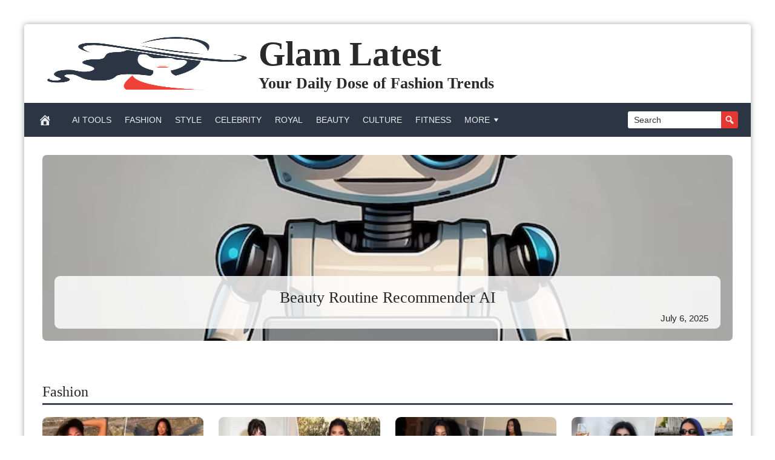

--- FILE ---
content_type: text/html; charset=UTF-8
request_url: https://glamlatest.com/
body_size: 18648
content:
<!DOCTYPE html><html lang="en-US" prefix="og: https://ogp.me/ns#"><head><script data-no-optimize="1">var litespeed_docref=sessionStorage.getItem("litespeed_docref");litespeed_docref&&(Object.defineProperty(document,"referrer",{get:function(){return litespeed_docref}}),sessionStorage.removeItem("litespeed_docref"));</script> <meta charset="UTF-8"><meta name="viewport" content="width=device-width, initial-scale=1"><link rel="profile" href="http://gmpg.org/xfn/11"><link rel="icon" type="image/png" sizes="32x32" href="https://glamlatest.com/wp-content/uploads/disruptpresstwo/favicon-32x32.png?ver=1750904728"><style>img:is([sizes="auto" i], [sizes^="auto," i]) { contain-intrinsic-size: 3000px 1500px }</style><link rel="dns-prefetch" href="https://i0.wp.com" /><link rel="preconnect" href="https://i0.wp.com" crossorigin /><link rel="dns-prefetch" href="https://i1.wp.com" /><link rel="preconnect" href="https://i1.wp.com" crossorigin /><link rel="dns-prefetch" href="https://i2.wp.com" /><link rel="preconnect" href="https://i2.wp.com" crossorigin /><link rel="dns-prefetch" href="https://i3.wp.com" /><link rel="preconnect" href="https://i3.wp.com" crossorigin /><title>Glam Latest - Your Daily Dose of Fashion Trends</title><meta name="description" content="Your Daily Dose of Fashion Trends"/><meta name="robots" content="follow, index"/><link rel="canonical" href="https://glamlatest.com/" /><link rel="next" href="https://glamlatest.com/page/2/" /><meta property="og:locale" content="en_US" /><meta property="og:type" content="website" /><meta property="og:title" content="Glam Latest - Your Daily Dose of Fashion Trends" /><meta property="og:description" content="Your Daily Dose of Fashion Trends" /><meta property="og:url" content="https://glamlatest.com/" /><meta property="og:site_name" content="Blank Template" /><meta name="twitter:card" content="summary_large_image" /><meta name="twitter:title" content="Glam Latest - Your Daily Dose of Fashion Trends" /><meta name="twitter:description" content="Your Daily Dose of Fashion Trends" /> <script type="application/ld+json" class="rank-math-schema">{"@context":"https://schema.org","@graph":[{"@type":"NewsMediaOrganization","@id":"https://glamlatest.com/#organization","name":"Blank Template","url":"https://glamlatest.com"},{"@type":"WebSite","@id":"https://glamlatest.com/#website","url":"https://glamlatest.com","name":"Blank Template","publisher":{"@id":"https://glamlatest.com/#organization"},"inLanguage":"en-US","potentialAction":{"@type":"SearchAction","target":"https://glamlatest.com/?s={search_term_string}","query-input":"required name=search_term_string"}},{"@type":"CollectionPage","@id":"https://glamlatest.com/#webpage","url":"https://glamlatest.com/","name":"Glam Latest - Your Daily Dose of Fashion Trends","about":{"@id":"https://glamlatest.com/#organization"},"isPartOf":{"@id":"https://glamlatest.com/#website"},"inLanguage":"en-US"}]}</script> <link rel='dns-prefetch' href='//platform.twitter.com' /><link rel='dns-prefetch' href='//cdnjs.cloudflare.com' /><link rel='dns-prefetch' href='//fonts.googleapis.com' /><link data-optimized="2" rel="stylesheet" href="https://glamlatest.com/wp-content/litespeed/css/df7f40d7368a23804ae737b44fc3f070.css?ver=bbdc9" /><style id='classic-theme-styles-inline-css' type='text/css'>/*! This file is auto-generated */
.wp-block-button__link{color:#fff;background-color:#32373c;border-radius:9999px;box-shadow:none;text-decoration:none;padding:calc(.667em + 2px) calc(1.333em + 2px);font-size:1.125em}.wp-block-file__button{background:#32373c;color:#fff;text-decoration:none}</style><style id='global-styles-inline-css' type='text/css'>:root{--wp--preset--aspect-ratio--square: 1;--wp--preset--aspect-ratio--4-3: 4/3;--wp--preset--aspect-ratio--3-4: 3/4;--wp--preset--aspect-ratio--3-2: 3/2;--wp--preset--aspect-ratio--2-3: 2/3;--wp--preset--aspect-ratio--16-9: 16/9;--wp--preset--aspect-ratio--9-16: 9/16;--wp--preset--color--black: #000000;--wp--preset--color--cyan-bluish-gray: #abb8c3;--wp--preset--color--white: #ffffff;--wp--preset--color--pale-pink: #f78da7;--wp--preset--color--vivid-red: #cf2e2e;--wp--preset--color--luminous-vivid-orange: #ff6900;--wp--preset--color--luminous-vivid-amber: #fcb900;--wp--preset--color--light-green-cyan: #7bdcb5;--wp--preset--color--vivid-green-cyan: #00d084;--wp--preset--color--pale-cyan-blue: #8ed1fc;--wp--preset--color--vivid-cyan-blue: #0693e3;--wp--preset--color--vivid-purple: #9b51e0;--wp--preset--gradient--vivid-cyan-blue-to-vivid-purple: linear-gradient(135deg,rgba(6,147,227,1) 0%,rgb(155,81,224) 100%);--wp--preset--gradient--light-green-cyan-to-vivid-green-cyan: linear-gradient(135deg,rgb(122,220,180) 0%,rgb(0,208,130) 100%);--wp--preset--gradient--luminous-vivid-amber-to-luminous-vivid-orange: linear-gradient(135deg,rgba(252,185,0,1) 0%,rgba(255,105,0,1) 100%);--wp--preset--gradient--luminous-vivid-orange-to-vivid-red: linear-gradient(135deg,rgba(255,105,0,1) 0%,rgb(207,46,46) 100%);--wp--preset--gradient--very-light-gray-to-cyan-bluish-gray: linear-gradient(135deg,rgb(238,238,238) 0%,rgb(169,184,195) 100%);--wp--preset--gradient--cool-to-warm-spectrum: linear-gradient(135deg,rgb(74,234,220) 0%,rgb(151,120,209) 20%,rgb(207,42,186) 40%,rgb(238,44,130) 60%,rgb(251,105,98) 80%,rgb(254,248,76) 100%);--wp--preset--gradient--blush-light-purple: linear-gradient(135deg,rgb(255,206,236) 0%,rgb(152,150,240) 100%);--wp--preset--gradient--blush-bordeaux: linear-gradient(135deg,rgb(254,205,165) 0%,rgb(254,45,45) 50%,rgb(107,0,62) 100%);--wp--preset--gradient--luminous-dusk: linear-gradient(135deg,rgb(255,203,112) 0%,rgb(199,81,192) 50%,rgb(65,88,208) 100%);--wp--preset--gradient--pale-ocean: linear-gradient(135deg,rgb(255,245,203) 0%,rgb(182,227,212) 50%,rgb(51,167,181) 100%);--wp--preset--gradient--electric-grass: linear-gradient(135deg,rgb(202,248,128) 0%,rgb(113,206,126) 100%);--wp--preset--gradient--midnight: linear-gradient(135deg,rgb(2,3,129) 0%,rgb(40,116,252) 100%);--wp--preset--font-size--small: 13px;--wp--preset--font-size--medium: 20px;--wp--preset--font-size--large: 36px;--wp--preset--font-size--x-large: 42px;--wp--preset--spacing--20: 0.44rem;--wp--preset--spacing--30: 0.67rem;--wp--preset--spacing--40: 1rem;--wp--preset--spacing--50: 1.5rem;--wp--preset--spacing--60: 2.25rem;--wp--preset--spacing--70: 3.38rem;--wp--preset--spacing--80: 5.06rem;--wp--preset--shadow--natural: 6px 6px 9px rgba(0, 0, 0, 0.2);--wp--preset--shadow--deep: 12px 12px 50px rgba(0, 0, 0, 0.4);--wp--preset--shadow--sharp: 6px 6px 0px rgba(0, 0, 0, 0.2);--wp--preset--shadow--outlined: 6px 6px 0px -3px rgba(255, 255, 255, 1), 6px 6px rgba(0, 0, 0, 1);--wp--preset--shadow--crisp: 6px 6px 0px rgba(0, 0, 0, 1);}:where(.is-layout-flex){gap: 0.5em;}:where(.is-layout-grid){gap: 0.5em;}body .is-layout-flex{display: flex;}.is-layout-flex{flex-wrap: wrap;align-items: center;}.is-layout-flex > :is(*, div){margin: 0;}body .is-layout-grid{display: grid;}.is-layout-grid > :is(*, div){margin: 0;}:where(.wp-block-columns.is-layout-flex){gap: 2em;}:where(.wp-block-columns.is-layout-grid){gap: 2em;}:where(.wp-block-post-template.is-layout-flex){gap: 1.25em;}:where(.wp-block-post-template.is-layout-grid){gap: 1.25em;}.has-black-color{color: var(--wp--preset--color--black) !important;}.has-cyan-bluish-gray-color{color: var(--wp--preset--color--cyan-bluish-gray) !important;}.has-white-color{color: var(--wp--preset--color--white) !important;}.has-pale-pink-color{color: var(--wp--preset--color--pale-pink) !important;}.has-vivid-red-color{color: var(--wp--preset--color--vivid-red) !important;}.has-luminous-vivid-orange-color{color: var(--wp--preset--color--luminous-vivid-orange) !important;}.has-luminous-vivid-amber-color{color: var(--wp--preset--color--luminous-vivid-amber) !important;}.has-light-green-cyan-color{color: var(--wp--preset--color--light-green-cyan) !important;}.has-vivid-green-cyan-color{color: var(--wp--preset--color--vivid-green-cyan) !important;}.has-pale-cyan-blue-color{color: var(--wp--preset--color--pale-cyan-blue) !important;}.has-vivid-cyan-blue-color{color: var(--wp--preset--color--vivid-cyan-blue) !important;}.has-vivid-purple-color{color: var(--wp--preset--color--vivid-purple) !important;}.has-black-background-color{background-color: var(--wp--preset--color--black) !important;}.has-cyan-bluish-gray-background-color{background-color: var(--wp--preset--color--cyan-bluish-gray) !important;}.has-white-background-color{background-color: var(--wp--preset--color--white) !important;}.has-pale-pink-background-color{background-color: var(--wp--preset--color--pale-pink) !important;}.has-vivid-red-background-color{background-color: var(--wp--preset--color--vivid-red) !important;}.has-luminous-vivid-orange-background-color{background-color: var(--wp--preset--color--luminous-vivid-orange) !important;}.has-luminous-vivid-amber-background-color{background-color: var(--wp--preset--color--luminous-vivid-amber) !important;}.has-light-green-cyan-background-color{background-color: var(--wp--preset--color--light-green-cyan) !important;}.has-vivid-green-cyan-background-color{background-color: var(--wp--preset--color--vivid-green-cyan) !important;}.has-pale-cyan-blue-background-color{background-color: var(--wp--preset--color--pale-cyan-blue) !important;}.has-vivid-cyan-blue-background-color{background-color: var(--wp--preset--color--vivid-cyan-blue) !important;}.has-vivid-purple-background-color{background-color: var(--wp--preset--color--vivid-purple) !important;}.has-black-border-color{border-color: var(--wp--preset--color--black) !important;}.has-cyan-bluish-gray-border-color{border-color: var(--wp--preset--color--cyan-bluish-gray) !important;}.has-white-border-color{border-color: var(--wp--preset--color--white) !important;}.has-pale-pink-border-color{border-color: var(--wp--preset--color--pale-pink) !important;}.has-vivid-red-border-color{border-color: var(--wp--preset--color--vivid-red) !important;}.has-luminous-vivid-orange-border-color{border-color: var(--wp--preset--color--luminous-vivid-orange) !important;}.has-luminous-vivid-amber-border-color{border-color: var(--wp--preset--color--luminous-vivid-amber) !important;}.has-light-green-cyan-border-color{border-color: var(--wp--preset--color--light-green-cyan) !important;}.has-vivid-green-cyan-border-color{border-color: var(--wp--preset--color--vivid-green-cyan) !important;}.has-pale-cyan-blue-border-color{border-color: var(--wp--preset--color--pale-cyan-blue) !important;}.has-vivid-cyan-blue-border-color{border-color: var(--wp--preset--color--vivid-cyan-blue) !important;}.has-vivid-purple-border-color{border-color: var(--wp--preset--color--vivid-purple) !important;}.has-vivid-cyan-blue-to-vivid-purple-gradient-background{background: var(--wp--preset--gradient--vivid-cyan-blue-to-vivid-purple) !important;}.has-light-green-cyan-to-vivid-green-cyan-gradient-background{background: var(--wp--preset--gradient--light-green-cyan-to-vivid-green-cyan) !important;}.has-luminous-vivid-amber-to-luminous-vivid-orange-gradient-background{background: var(--wp--preset--gradient--luminous-vivid-amber-to-luminous-vivid-orange) !important;}.has-luminous-vivid-orange-to-vivid-red-gradient-background{background: var(--wp--preset--gradient--luminous-vivid-orange-to-vivid-red) !important;}.has-very-light-gray-to-cyan-bluish-gray-gradient-background{background: var(--wp--preset--gradient--very-light-gray-to-cyan-bluish-gray) !important;}.has-cool-to-warm-spectrum-gradient-background{background: var(--wp--preset--gradient--cool-to-warm-spectrum) !important;}.has-blush-light-purple-gradient-background{background: var(--wp--preset--gradient--blush-light-purple) !important;}.has-blush-bordeaux-gradient-background{background: var(--wp--preset--gradient--blush-bordeaux) !important;}.has-luminous-dusk-gradient-background{background: var(--wp--preset--gradient--luminous-dusk) !important;}.has-pale-ocean-gradient-background{background: var(--wp--preset--gradient--pale-ocean) !important;}.has-electric-grass-gradient-background{background: var(--wp--preset--gradient--electric-grass) !important;}.has-midnight-gradient-background{background: var(--wp--preset--gradient--midnight) !important;}.has-small-font-size{font-size: var(--wp--preset--font-size--small) !important;}.has-medium-font-size{font-size: var(--wp--preset--font-size--medium) !important;}.has-large-font-size{font-size: var(--wp--preset--font-size--large) !important;}.has-x-large-font-size{font-size: var(--wp--preset--font-size--x-large) !important;}
:where(.wp-block-post-template.is-layout-flex){gap: 1.25em;}:where(.wp-block-post-template.is-layout-grid){gap: 1.25em;}
:where(.wp-block-columns.is-layout-flex){gap: 2em;}:where(.wp-block-columns.is-layout-grid){gap: 2em;}
:root :where(.wp-block-pullquote){font-size: 1.5em;line-height: 1.6;}</style><link rel='stylesheet' id='font-awesome-css-css' href='//cdnjs.cloudflare.com/ajax/libs/font-awesome/4.7.0/css/font-awesome.css?ver=6.8.3' type='text/css' media='all' /> <script type="litespeed/javascript" data-src="https://glamlatest.com/wp-includes/js/jquery/jquery.min.js" id="jquery-core-js"></script> <link rel="https://api.w.org/" href="https://glamlatest.com/wp-json/" /><meta name="generator" content="WordPress 6.8.3" /><style id="kirki-inline-styles"></style></head><body class="home blog wp-theme-disruptpresstwo sidebar1-content hfeed"><div class="body-container"><div class="body-background-2"></div><div class="site-container"><div class="disruptpress-responsive-menu-wrap"><div class="disruptpress-responsive-menu-wrap-menu-toggle"><a id="disruptpress-responsive-menu-toggle" href="#disruptpress-responsive-menu-toggle"></a></div><div class="disruptpress-responsive-menu-wrap-logo-title"><div class="disruptpress-responsive-menu-wrap-logo"><div class="title-logo">
<a href="https://glamlatest.com/" rel="home">
<img data-lazyloaded="1" src="[data-uri]" width="342" height="300" class="title-logo-img" data-src="https://glamlatest.com/wp-content/uploads/2025/03/fashion.png">
</a></div></div><div class="disruptpress-responsive-menu-wrap-title">
<a href="https://glamlatest.com/" rel="home">Glam Latest</a></div></div></div><div id="disruptpress-responsive-menu">
<a id="disruptpress-responsive-menu-toggle-inside" href="#disruptpress-responsive-menu-toggle"></a><form role="search" method="get" class="responsive-search-form" action="https://glamlatest.com">
<label>
<input type="search" class="responsive-search-field" placeholder="Search" value="" name="s">
</label>
<span class="dashicons dashicons-search responsive-search-icon"></span></form><div class="menu-primary-menu-container"><ul id="menu-primary-menu" class="disruptpress-responsive-menu"><li><a href="https://glamlatest.com/">Home</a></li><li class="dp-nav-primary-home-icon menu-item"><a href="https://glamlatest.com/" rel="home"><span class="dashicons dashicons-admin-home"></span></a></li><li id="menu-item-811" class="menu-item menu-item-type-taxonomy menu-item-object-category menu-item-811"><a href="https://glamlatest.com/category/ai-tools/">AI Tools</a></li><li id="menu-item-67" class="menu-item menu-item-type-taxonomy menu-item-object-category menu-item-67"><a href="https://glamlatest.com/category/fashion/">Fashion</a></li><li id="menu-item-70" class="menu-item menu-item-type-taxonomy menu-item-object-category menu-item-70"><a href="https://glamlatest.com/category/style/">Style</a></li><li id="menu-item-65" class="menu-item menu-item-type-taxonomy menu-item-object-category menu-item-65"><a href="https://glamlatest.com/category/celebrity/">Celebrity</a></li><li id="menu-item-69" class="menu-item menu-item-type-taxonomy menu-item-object-category menu-item-69"><a href="https://glamlatest.com/category/royal/">Royal</a></li><li id="menu-item-64" class="menu-item menu-item-type-taxonomy menu-item-object-category menu-item-64"><a href="https://glamlatest.com/category/beauty/">Beauty</a></li><li id="menu-item-66" class="menu-item menu-item-type-taxonomy menu-item-object-category menu-item-66"><a href="https://glamlatest.com/category/culture/">Culture</a></li><li id="menu-item-68" class="menu-item menu-item-type-taxonomy menu-item-object-category menu-item-68"><a href="https://glamlatest.com/category/fitness/">Fitness</a></li><li id="menu-item-32" class="menu-item menu-item-type-custom menu-item-object-custom menu-item-has-children menu-item-32"><a>More<span class="dashicons dashicons-arrow-down"></span></a><ul class="sub-menu"><li id="menu-item-34" class="menu-item menu-item-type-post_type menu-item-object-page menu-item-34"><a href="https://glamlatest.com/about-us/">About Us</a></li><li id="menu-item-35" class="menu-item menu-item-type-post_type menu-item-object-page menu-item-35"><a href="https://glamlatest.com/amazon-disclaimer/">Amazon Disclaimer</a></li><li id="menu-item-33" class="menu-item menu-item-type-post_type menu-item-object-page menu-item-privacy-policy menu-item-33"><a rel="privacy-policy" href="https://glamlatest.com/privacy-policy/">Privacy Policy</a></li><li id="menu-item-37" class="menu-item menu-item-type-post_type menu-item-object-page menu-item-37"><a href="https://glamlatest.com/dmca-copyrights-disclaimer/">DMCA / Copyrights Disclaimer</a></li><li id="menu-item-38" class="menu-item menu-item-type-post_type menu-item-object-page menu-item-38"><a href="https://glamlatest.com/terms-and-conditions/">Terms and Conditions</a></li><li id="menu-item-36" class="menu-item menu-item-type-post_type menu-item-object-page menu-item-36"><a href="https://glamlatest.com/contact-us/">Contact Us</a></li></ul></li><li class="dp-search-nav-primary"><div class="dp-search-nav-primary-wrap"><form role="search" method="get" class="search-form" action="https://glamlatest.com"><input type="search" class="search-field" placeholder="Search" value="" name="s"><input type="submit" class="search-submit" value="&#xf179;"></form></div></li></ul></div></div><a class="skip-link screen-reader-text" href="#content">Skip to content</a><div class="sidebarfullheight-container"><header class="site-header" itemscope itemtype="http://schema.org/WPHeader"><div class="wrap"><div class="title-area" id="dp-title-area"><div class="title-logo"><a href="https://glamlatest.com/" rel="home"><img data-lazyloaded="1" src="[data-uri]" width="342" height="300" class="title-logo-img" data-src="https://glamlatest.com/wp-content/uploads/2025/03/fashion.png"></a></div><div class="site-title-wrap"><h1 class="site-title"><a href="https://glamlatest.com/" rel="home">Glam Latest</a></h1><div class="site-description">Your Daily Dose of Fashion Trends</div></div></div></div></header><div class="nav-primary-height-fix"><div class="nav-primary-scroll-wrap"><nav class="nav-primary" itemscope itemtype="http://schema.org/SiteNavigationElement" id="disruptpress-nav-primary" aria-label="Main navigation"><div class="wrap"><ul id="menu-primary-menu-1" class="disruptpress-nav-menu"><li class="dp-nav-primary-home-icon menu-item"><a href="https://glamlatest.com/" rel="home"><span class="dashicons dashicons-admin-home"></span></a></li><li class="menu-item menu-item-type-taxonomy menu-item-object-category menu-item-811"><a href="https://glamlatest.com/category/ai-tools/">AI Tools</a></li><li class="menu-item menu-item-type-taxonomy menu-item-object-category menu-item-67"><a href="https://glamlatest.com/category/fashion/">Fashion</a></li><li class="menu-item menu-item-type-taxonomy menu-item-object-category menu-item-70"><a href="https://glamlatest.com/category/style/">Style</a></li><li class="menu-item menu-item-type-taxonomy menu-item-object-category menu-item-65"><a href="https://glamlatest.com/category/celebrity/">Celebrity</a></li><li class="menu-item menu-item-type-taxonomy menu-item-object-category menu-item-69"><a href="https://glamlatest.com/category/royal/">Royal</a></li><li class="menu-item menu-item-type-taxonomy menu-item-object-category menu-item-64"><a href="https://glamlatest.com/category/beauty/">Beauty</a></li><li class="menu-item menu-item-type-taxonomy menu-item-object-category menu-item-66"><a href="https://glamlatest.com/category/culture/">Culture</a></li><li class="menu-item menu-item-type-taxonomy menu-item-object-category menu-item-68"><a href="https://glamlatest.com/category/fitness/">Fitness</a></li><li class="menu-item menu-item-type-custom menu-item-object-custom menu-item-has-children menu-item-32"><a>More<span class="dashicons dashicons-arrow-down"></span></a><ul class="sub-menu"><li class="menu-item menu-item-type-post_type menu-item-object-page menu-item-34"><a href="https://glamlatest.com/about-us/">About Us</a></li><li class="menu-item menu-item-type-post_type menu-item-object-page menu-item-35"><a href="https://glamlatest.com/amazon-disclaimer/">Amazon Disclaimer</a></li><li class="menu-item menu-item-type-post_type menu-item-object-page menu-item-privacy-policy menu-item-33"><a rel="privacy-policy" href="https://glamlatest.com/privacy-policy/">Privacy Policy</a></li><li class="menu-item menu-item-type-post_type menu-item-object-page menu-item-37"><a href="https://glamlatest.com/dmca-copyrights-disclaimer/">DMCA / Copyrights Disclaimer</a></li><li class="menu-item menu-item-type-post_type menu-item-object-page menu-item-38"><a href="https://glamlatest.com/terms-and-conditions/">Terms and Conditions</a></li><li class="menu-item menu-item-type-post_type menu-item-object-page menu-item-36"><a href="https://glamlatest.com/contact-us/">Contact Us</a></li></ul></li><li class="dp-search-nav-primary"><div class="dp-search-nav-primary-wrap"><form role="search" method="get" class="search-form" action="https://glamlatest.com"><input type="search" class="search-field" placeholder="Search" value="" name="s"><input type="submit" class="search-submit" value="&#xf179;"></form></div></li></ul></div></nav></div></div><div class="site-inner"><div class="wrap"><div class="sidebar1-content-wrap"><section id="disruptpress-slider-fp-2" class="widget dp_widget_fp_slider"><div class="dp-front-page-container-outer dp-slider dp-slider-inner-color-white-transparent dp-slider-height-m dp-slider-style-7 swiper-container-disruptpress-slider-fp-2 swiper-container"><div class="dp-front-page-container dp-slider dp-slider-inner-style-4 swiper-wrapper"><div class="dp-front-page-item-wrap dp-fp-zoom swiper-slide"><div class="dp-front-page-title dp-item-inside dp-fp-item"><a href="https://glamlatest.com/beauty-routine-recommender-ai/"><h2>Beauty Routine Recommender AI</h2></a></div><div class="dp-front-page-image dp-fp-item dp-fp-cat dp-fp-cat-19"><a href="https://glamlatest.com/beauty-routine-recommender-ai/"><img data-lazyloaded="1" src="[data-uri]" width="626" height="626" data-src="https://i0.wp.com/glamlatest.com/wp-content/uploads/2025/07/cute-robot-holding-phone-with-laptop-cartoon-vector-icon-illustration-science-technology-isolated_839035-986477-1-1.png" loading="lazy"></a></div><div class="dp-front-page-meta dp-item-inside dp-fp-item">
<span><span class="dp-front-page-date">July 6, 2025</span></span></div></div><div class="dp-front-page-item-wrap dp-fp-zoom swiper-slide"><div class="dp-front-page-title dp-item-inside dp-fp-item"><a href="https://glamlatest.com/fitness-planner-ai/"><h2>Fitness Planner AI</h2></a></div><div class="dp-front-page-image dp-fp-item dp-fp-cat dp-fp-cat-19"><a href="https://glamlatest.com/fitness-planner-ai/"><img data-lazyloaded="1" src="[data-uri]" width="626" height="626" data-src="https://i0.wp.com/glamlatest.com/wp-content/uploads/2025/07/cute-3d-robot-waving-hand-cartoon-vector-icon-illustration-people-technology-isolated-flat-vectorcut_839035-979170-1.png" loading="lazy"></a></div><div class="dp-front-page-meta dp-item-inside dp-fp-item">
<span><span class="dp-front-page-date">July 6, 2025</span></span></div></div><div class="dp-front-page-item-wrap dp-fp-zoom swiper-slide"><div class="dp-front-page-title dp-item-inside dp-fp-item"><a href="https://glamlatest.com/virtual-fashion-stylist-ai/"><h2>Virtual Fashion Stylist AI</h2></a></div><div class="dp-front-page-image dp-fp-item dp-fp-cat dp-fp-cat-19"><a href="https://glamlatest.com/virtual-fashion-stylist-ai/"><img data-lazyloaded="1" src="[data-uri]" width="626" height="626" data-src="https://i2.wp.com/glamlatest.com/wp-content/uploads/2025/07/cute-robot-waving-hand-cartoon-vector-icon-illustration-science-technology-icon-concept-isolated_839035-993730-1-1.png" loading="lazy"></a></div><div class="dp-front-page-meta dp-item-inside dp-fp-item">
<span><span class="dp-front-page-date">July 6, 2025</span></span></div></div><div class="dp-front-page-item-wrap dp-fp-zoom swiper-slide"><div class="dp-front-page-title dp-item-inside dp-fp-item"><a href="https://glamlatest.com/outfit-generator-ai/"><h2>Outfit Generator AI</h2></a></div><div class="dp-front-page-image dp-fp-item dp-fp-cat dp-fp-cat-19"><a href="https://glamlatest.com/outfit-generator-ai/"><img data-lazyloaded="1" src="[data-uri]" width="626" height="626" data-src="https://i0.wp.com/glamlatest.com/wp-content/uploads/2025/07/cute-robot-holding-phone-with-laptop-cartoon-vector-icon-illustration-science-technology-icon-concept-isolated-premium-vector-flat-cartoon-style_839035-1326425-1.png" loading="lazy"></a></div><div class="dp-front-page-meta dp-item-inside dp-fp-item">
<span><span class="dp-front-page-date">July 6, 2025</span></span></div></div><div class="dp-front-page-item-wrap dp-fp-zoom swiper-slide"><div class="dp-front-page-title dp-item-inside dp-fp-item"><a href="https://glamlatest.com/swifts-surprise-album-dominates-global-charts/"><h2>Swift&#8217;s Surprise Album Dominates Global Charts</h2></a></div><div class="dp-front-page-image dp-fp-item dp-fp-cat dp-fp-cat-4"><a href="https://glamlatest.com/swifts-surprise-album-dominates-global-charts/"><img data-lazyloaded="1" src="[data-uri]" width="1024" height="1024" data-src="https://i1.wp.com/glamlatest.com/wp-content/uploads/2025/07/Swifts-Surprise-Album-Dominates-Global-Charts.png" loading="lazy"></a></div><div class="dp-front-page-meta dp-item-inside dp-fp-item">
<span><span class="dp-front-page-date">July 6, 2025</span></span></div></div><div class="dp-front-page-item-wrap dp-fp-zoom swiper-slide"><div class="dp-front-page-title dp-item-inside dp-fp-item"><a href="https://glamlatest.com/royal-family-welcomes-newest-baby-amidst-celebrations/"><h2>Royal Family Welcomes Newest Baby Amidst Celebrations</h2></a></div><div class="dp-front-page-image dp-fp-item dp-fp-cat dp-fp-cat-6"><a href="https://glamlatest.com/royal-family-welcomes-newest-baby-amidst-celebrations/"><img data-lazyloaded="1" src="[data-uri]" width="1024" height="1024" data-src="https://i0.wp.com/glamlatest.com/wp-content/uploads/2025/07/Royal-Family-Welcomes-Newest-Baby-Amidst-Celebrations.png" loading="lazy"></a></div><div class="dp-front-page-meta dp-item-inside dp-fp-item">
<span><span class="dp-front-page-date">July 6, 2025</span></span></div></div><div class="dp-front-page-item-wrap dp-fp-zoom swiper-slide"><div class="dp-front-page-title dp-item-inside dp-fp-item"><a href="https://glamlatest.com/unveiling-iconic-celebrity-style-transformations/"><h2>Unveiling Iconic Celebrity Style Transformations</h2></a></div><div class="dp-front-page-image dp-fp-item dp-fp-cat dp-fp-cat-7"><a href="https://glamlatest.com/unveiling-iconic-celebrity-style-transformations/"><img data-lazyloaded="1" src="[data-uri]" width="1024" height="1024" data-src="https://i0.wp.com/glamlatest.com/wp-content/uploads/2025/07/Unveiling-Iconic-Celebrity-Style-Transformations.png" loading="lazy"></a></div><div class="dp-front-page-meta dp-item-inside dp-fp-item">
<span><span class="dp-front-page-date">July 6, 2025</span></span></div></div><div class="dp-front-page-item-wrap dp-fp-zoom swiper-slide"><div class="dp-front-page-title dp-item-inside dp-fp-item"><a href="https://glamlatest.com/discover-your-unique-style-in-7-simple-steps/"><h2>Discover Your Unique Style in 7 Simple Steps</h2></a></div><div class="dp-front-page-image dp-fp-item dp-fp-cat dp-fp-cat-8"><a href="https://glamlatest.com/discover-your-unique-style-in-7-simple-steps/"><img data-lazyloaded="1" src="[data-uri]" width="1024" height="1024" data-src="https://i1.wp.com/glamlatest.com/wp-content/uploads/2025/07/Discover-Your-Unique-Style-in-7-Simple-Steps.png" loading="lazy"></a></div><div class="dp-front-page-meta dp-item-inside dp-fp-item">
<span><span class="dp-front-page-date">July 6, 2025</span></span></div></div><div class="dp-front-page-item-wrap dp-fp-zoom swiper-slide"><div class="dp-front-page-title dp-item-inside dp-fp-item"><a href="https://glamlatest.com/revolutionize-your-skin-2025s-top-skincare-routine/"><h2>Revolutionize Your Skin: 2025&#8217;s Top Skincare Routine</h2></a></div><div class="dp-front-page-image dp-fp-item dp-fp-cat dp-fp-cat-3"><a href="https://glamlatest.com/revolutionize-your-skin-2025s-top-skincare-routine/"><img data-lazyloaded="1" src="[data-uri]" width="1024" height="1024" data-src="https://i2.wp.com/glamlatest.com/wp-content/uploads/2025/07/Revolutionize-Your-Skin-2025s-Top-Skincare-Routine.png" loading="lazy"></a></div><div class="dp-front-page-meta dp-item-inside dp-fp-item">
<span><span class="dp-front-page-date">July 6, 2025</span></span></div></div><div class="dp-front-page-item-wrap dp-fp-zoom swiper-slide"><div class="dp-front-page-title dp-item-inside dp-fp-item"><a href="https://glamlatest.com/nicole-scherzinger-radiant-confidence-and-ageless-vitality-on-her-47th-birthday/"><h2>Nicole Scherzinger: Radiant Confidence and Ageless Vitality on Her 47th Birthday</h2></a></div><div class="dp-front-page-image dp-fp-item dp-fp-cat dp-fp-cat-2"><a href="https://glamlatest.com/nicole-scherzinger-radiant-confidence-and-ageless-vitality-on-her-47th-birthday/"><img data-lazyloaded="1" src="[data-uri]" width="1024" height="682" data-src="https://i2.wp.com/d465.cdnx1.org/wp-content/uploads/2025/07/post-19445.webp" loading="lazy"></a></div><div class="dp-front-page-meta dp-item-inside dp-fp-item">
<span><span class="dp-front-page-date">June 30, 2025</span></span></div></div><div class="dp-front-page-item-wrap dp-fp-zoom swiper-slide"><div class="dp-front-page-title dp-item-inside dp-fp-item"><a href="https://glamlatest.com/unlocking-the-art-of-hair-how-melissa-parizot-revolutionized-celebrity-styling/"><h2>Unlocking the Art of Hair: How Melissa Parizot Revolutionized Celebrity Styling</h2></a></div><div class="dp-front-page-image dp-fp-item dp-fp-cat dp-fp-cat-8"><a href="https://glamlatest.com/unlocking-the-art-of-hair-how-melissa-parizot-revolutionized-celebrity-styling/"><img data-lazyloaded="1" src="[data-uri]" width="1024" height="682" data-src="https://i1.wp.com/d465.cdnx1.org/wp-content/uploads/2025/07/post-19440.webp" loading="lazy"></a></div><div class="dp-front-page-meta dp-item-inside dp-fp-item">
<span><span class="dp-front-page-date">June 30, 2025</span></span></div></div><div class="dp-front-page-item-wrap dp-fp-zoom swiper-slide"><div class="dp-front-page-title dp-item-inside dp-fp-item"><a href="https://glamlatest.com/ryan-goslings-bold-reinvention-a-masterclass-in-risk-taking-and-artistic-integrity/"><h2>Ryan Gosling’s Bold Reinvention: A Masterclass in Risk-Taking and Artistic Integrity</h2></a></div><div class="dp-front-page-image dp-fp-item dp-fp-cat dp-fp-cat-3"><a href="https://glamlatest.com/ryan-goslings-bold-reinvention-a-masterclass-in-risk-taking-and-artistic-integrity/"><img data-lazyloaded="1" src="[data-uri]" width="1024" height="576" data-src="https://i1.wp.com/d465.cdnx1.org/wp-content/uploads/2025/07/post-19443-1024x576.webp" loading="lazy"></a></div><div class="dp-front-page-meta dp-item-inside dp-fp-item">
<span><span class="dp-front-page-date">June 30, 2025</span></span></div></div></div><div class="swiper-pagination"></div><div class="swiper-button-next"></div><div class="swiper-button-prev"></div></div>
 <script type="litespeed/javascript">var thumbPagination=["https:\/\/i1.wp.com\/glamlatest.com\/wp-content\/uploads\/2025\/07\/cute-robot-holding-phone-with-laptop-cartoon-vector-icon-illustration-science-technology-isolated_839035-986477-1-1-150x150.png","https:\/\/i0.wp.com\/glamlatest.com\/wp-content\/uploads\/2025\/07\/cute-3d-robot-waving-hand-cartoon-vector-icon-illustration-people-technology-isolated-flat-vectorcut_839035-979170-1-150x150.png","https:\/\/i0.wp.com\/glamlatest.com\/wp-content\/uploads\/2025\/07\/cute-robot-waving-hand-cartoon-vector-icon-illustration-science-technology-icon-concept-isolated_839035-993730-1-1-150x150.png","https:\/\/i2.wp.com\/glamlatest.com\/wp-content\/uploads\/2025\/07\/cute-robot-holding-phone-with-laptop-cartoon-vector-icon-illustration-science-technology-icon-concept-isolated-premium-vector-flat-cartoon-style_839035-1326425-1-150x150.png","https:\/\/i1.wp.com\/glamlatest.com\/wp-content\/uploads\/2025\/07\/Swifts-Surprise-Album-Dominates-Global-Charts-150x150.png","https:\/\/i0.wp.com\/glamlatest.com\/wp-content\/uploads\/2025\/07\/Royal-Family-Welcomes-Newest-Baby-Amidst-Celebrations-150x150.png","https:\/\/i0.wp.com\/glamlatest.com\/wp-content\/uploads\/2025\/07\/Unveiling-Iconic-Celebrity-Style-Transformations-150x150.png","https:\/\/i2.wp.com\/glamlatest.com\/wp-content\/uploads\/2025\/07\/Discover-Your-Unique-Style-in-7-Simple-Steps-150x150.png","https:\/\/i2.wp.com\/glamlatest.com\/wp-content\/uploads\/2025\/07\/Revolutionize-Your-Skin-2025s-Top-Skincare-Routine-150x150.png","https:\/\/i1.wp.com\/d465.cdnx1.org\/wp-content\/uploads\/2025\/07\/post-19445-150x150.webp","https:\/\/i0.wp.com\/d465.cdnx1.org\/wp-content\/uploads\/2025\/07\/post-19440-150x150.webp","https:\/\/i3.wp.com\/d465.cdnx1.org\/wp-content\/uploads\/2025\/07\/post-19443-150x150.webp"];var swiper=new Swiper('.swiper-container-disruptpress-slider-fp-2',{speed:700,slidesPerView:1,spaceBetween:0,loop:!0,autoplay:{delay:2500,disableOnInteraction:!0,},navigation:{nextEl:'.swiper-button-next',prevEl:'.swiper-button-prev',},breakpoints:{640:{slidesPerView:2,spaceBetween:20,slidesPerGroup:2,},},pagination:{el:'.swiper-pagination',clickable:!0,renderBullet:function(index,className){return'<span class="'+className+'">'+(index+1)+'</span>'},},});jQuery(".swiper-container").hover(function(){(this).swiper.autoplay.stop()},function(){(this).swiper.autoplay.start()})</script> </section><section id="disruptpress-posts-fp-2" class="widget dp_widget_fp_grid"><div class="dp-front-page-container-outer "><div class="dp-fp-title dp-fp-title-2 dp-fp-cat dp-fp-cat-2"><h3 class="dp-fp-cat dp-fp-cat-2"><a href="https://glamlatest.com/category/fashion/">Fashion</a></h3></div><div class="dp-front-page-container dp-fp-style-7 dp-fp-col-4"><div class="dp-front-page-item-wrap dp-fp-zoom"><div class="dp-front-page-title dp-fp-item"><a href="https://glamlatest.com/nicole-scherzinger-radiant-confidence-and-ageless-vitality-on-her-47th-birthday/"><h2>Nicole Scherzinger: Radiant Confidence and Ageless Vitality on Her 47th Birthday</h2></a></div><div class="dp-front-page-image dp-fp-item dp-fp-cat dp-fp-cat-2" style="border-style: solid; border-width: 0"><a href="https://glamlatest.com/nicole-scherzinger-radiant-confidence-and-ageless-vitality-on-her-47th-birthday/"><img data-lazyloaded="1" src="[data-uri]" width="300" height="200" data-src="https://i0.wp.com/d465.cdnx1.org/wp-content/uploads/2025/07/post-19445-300x200.webp" loading="lazy"></a></div></div><div class="dp-front-page-item-wrap dp-fp-zoom"><div class="dp-front-page-title dp-fp-item"><a href="https://glamlatest.com/how-kris-jenner-reinforces-her-style-legacy-a-bold-gesture-of-fashion-and-family/"><h2>How Kris Jenner Reinforces Her Style Legacy: A Bold Gesture of Fashion and Family</h2></a></div><div class="dp-front-page-image dp-fp-item dp-fp-cat dp-fp-cat-2" style="border-style: solid; border-width: 0"><a href="https://glamlatest.com/how-kris-jenner-reinforces-her-style-legacy-a-bold-gesture-of-fashion-and-family/"><img data-lazyloaded="1" src="[data-uri]" width="300" height="200" data-src="https://i3.wp.com/d465.cdnx1.org/wp-content/uploads/2025/07/post-19439-300x200.webp" loading="lazy"></a></div></div><div class="dp-front-page-item-wrap dp-fp-zoom"><div class="dp-front-page-title dp-fp-item"><a href="https://glamlatest.com/kim-kardashians-venice-looks-a-masterclass-in-bold-luxe-fashion-statements/"><h2>Kim Kardashian’s Venice Looks: A Masterclass in Bold, Luxe Fashion Statements</h2></a></div><div class="dp-front-page-image dp-fp-item dp-fp-cat dp-fp-cat-2" style="border-style: solid; border-width: 0"><a href="https://glamlatest.com/kim-kardashians-venice-looks-a-masterclass-in-bold-luxe-fashion-statements/"><img data-lazyloaded="1" src="[data-uri]" width="300" height="200" data-src="https://i3.wp.com/d465.cdnx1.org/wp-content/uploads/2025/07/post-19405-300x200.webp" loading="lazy"></a></div></div><div class="dp-front-page-item-wrap dp-fp-zoom"><div class="dp-front-page-title dp-fp-item"><a href="https://glamlatest.com/unpacking-the-glamour-and-controversy-of-the-jenner-kardashian-wedding-looks/"><h2>Unpacking the Glamour and Controversy of the Jenner-Kardashian Wedding Looks</h2></a></div><div class="dp-front-page-image dp-fp-item dp-fp-cat dp-fp-cat-2" style="border-style: solid; border-width: 0"><a href="https://glamlatest.com/unpacking-the-glamour-and-controversy-of-the-jenner-kardashian-wedding-looks/"><img data-lazyloaded="1" src="[data-uri]" width="300" height="200" data-src="https://i2.wp.com/d465.cdnx1.org/wp-content/uploads/2025/07/post-19409-300x200.webp" loading="lazy"></a></div></div></div><div class="dp-front-page-container dp-fp-style-7 dp-fp-col-3"><div class="dp-front-page-item-wrap dp-fp-zoom"><div class="dp-front-page-title dp-fp-item"><a href="https://glamlatest.com/unveiling-elegance-the-glamorous-union-of-lauren-sanchez-and-jeff-bezos/"><h2>Unveiling Elegance: The Glamorous Union of Lauren Sánchez and Jeff Bezos</h2></a></div><div class="dp-front-page-image dp-fp-item dp-fp-cat dp-fp-cat-2" style="border-style: solid; border-width: 0"><a href="https://glamlatest.com/unveiling-elegance-the-glamorous-union-of-lauren-sanchez-and-jeff-bezos/"><img data-lazyloaded="1" src="[data-uri]" width="300" height="200" data-src="https://i3.wp.com/d465.cdnx1.org/wp-content/uploads/2025/07/post-19368-300x200.webp" loading="lazy"></a></div></div><div class="dp-front-page-item-wrap dp-fp-zoom"><div class="dp-front-page-title dp-fp-item"><a href="https://glamlatest.com/timeless-radiance-celebrating-heather-graham-and-jane-seymours-ageless-charm/"><h2>Timeless Radiance: Celebrating Heather Graham and Jane Seymour’s Ageless Charm</h2></a></div><div class="dp-front-page-image dp-fp-item dp-fp-cat dp-fp-cat-2" style="border-style: solid; border-width: 0"><a href="https://glamlatest.com/timeless-radiance-celebrating-heather-graham-and-jane-seymours-ageless-charm/"><img data-lazyloaded="1" src="[data-uri]" width="300" height="200" data-src="https://i2.wp.com/d465.cdnx1.org/wp-content/uploads/2025/06/post-19303-300x200.webp" loading="lazy"></a></div></div><div class="dp-front-page-item-wrap dp-fp-zoom"><div class="dp-front-page-title dp-fp-item"><a href="https://glamlatest.com/timeless-allure-ali-larters-heroines-of-health-and-confidence/"><h2>Timeless Allure: Ali Larter&#8217;s Heroines of Health and Confidence</h2></a></div><div class="dp-front-page-image dp-fp-item dp-fp-cat dp-fp-cat-2" style="border-style: solid; border-width: 0"><a href="https://glamlatest.com/timeless-allure-ali-larters-heroines-of-health-and-confidence/"><img data-lazyloaded="1" src="[data-uri]" width="300" height="200" data-src="https://i1.wp.com/d465.cdnx1.org/wp-content/uploads/2025/06/post-19241-300x200.webp" loading="lazy"></a></div></div></div></div></section><section id="disruptpress-posts-fp-3" class="widget dp_widget_fp_grid"><div class="dp-front-page-container-outer "><div class="dp-fp-title dp-fp-title-2 dp-fp-cat dp-fp-cat-3"><h3 class="dp-fp-cat dp-fp-cat-3"><a href="https://glamlatest.com/category/beauty/">Beauty</a></h3></div><div class="dp-front-page-container dp-fp-style-7 dp-fp-col-4"><div class="dp-front-page-item-wrap dp-fp-zoom"><div class="dp-front-page-title dp-fp-item"><a href="https://glamlatest.com/revolutionize-your-skin-2025s-top-skincare-routine/"><h2>Revolutionize Your Skin: 2025&#8217;s Top Skincare Routine</h2></a></div><div class="dp-front-page-image dp-fp-item dp-fp-cat dp-fp-cat-3" style="border-style: solid; border-width: 0"><a href="https://glamlatest.com/revolutionize-your-skin-2025s-top-skincare-routine/"><img data-lazyloaded="1" src="[data-uri]" width="300" height="300" data-src="https://i1.wp.com/glamlatest.com/wp-content/uploads/2025/07/Revolutionize-Your-Skin-2025s-Top-Skincare-Routine-300x300.png" loading="lazy"></a></div></div><div class="dp-front-page-item-wrap dp-fp-zoom"><div class="dp-front-page-title dp-fp-item"><a href="https://glamlatest.com/ryan-goslings-bold-reinvention-a-masterclass-in-risk-taking-and-artistic-integrity/"><h2>Ryan Gosling’s Bold Reinvention: A Masterclass in Risk-Taking and Artistic Integrity</h2></a></div><div class="dp-front-page-image dp-fp-item dp-fp-cat dp-fp-cat-3" style="border-style: solid; border-width: 0"><a href="https://glamlatest.com/ryan-goslings-bold-reinvention-a-masterclass-in-risk-taking-and-artistic-integrity/"><img data-lazyloaded="1" src="[data-uri]" width="300" height="169" data-src="https://i3.wp.com/d465.cdnx1.org/wp-content/uploads/2025/07/post-19443-300x169.webp" loading="lazy"></a></div></div><div class="dp-front-page-item-wrap dp-fp-zoom"><div class="dp-front-page-title dp-fp-item"><a href="https://glamlatest.com/unlock-radiant-skin-the-transformative-power-of-shiseido-ultimune-serum/"><h2>Unlock Radiant Skin: The Transformative Power of Shiseido Ultimune Serum</h2></a></div><div class="dp-front-page-image dp-fp-item dp-fp-cat dp-fp-cat-3" style="border-style: solid; border-width: 0"><a href="https://glamlatest.com/unlock-radiant-skin-the-transformative-power-of-shiseido-ultimune-serum/"><img data-lazyloaded="1" src="[data-uri]" width="300" height="169" data-src="https://i0.wp.com/d465.cdnx1.org/wp-content/uploads/2025/07/post-19431-300x169.webp" loading="lazy"></a></div></div><div class="dp-front-page-item-wrap dp-fp-zoom"><div class="dp-front-page-title dp-fp-item"><a href="https://glamlatest.com/heidi-klums-stunning-transformation-embracing-bold-style-and-lifes-evolution/"><h2>Heidi Klum’s Stunning Transformation: Embracing Bold Style and Life’s Evolution</h2></a></div><div class="dp-front-page-image dp-fp-item dp-fp-cat dp-fp-cat-3" style="border-style: solid; border-width: 0"><a href="https://glamlatest.com/heidi-klums-stunning-transformation-embracing-bold-style-and-lifes-evolution/"><img data-lazyloaded="1" src="[data-uri]" width="300" height="169" data-src="https://i1.wp.com/d465.cdnx1.org/wp-content/uploads/2025/07/post-19387-300x169.webp" loading="lazy"></a></div></div></div><div class="dp-front-page-container dp-fp-style-7 dp-fp-col-3"><div class="dp-front-page-item-wrap dp-fp-zoom"><div class="dp-front-page-title dp-fp-item"><a href="https://glamlatest.com/nicole-kidman-and-keith-urban-balancing-stardom-and-intimacy-with-grace/"><h2>Nicole Kidman and Keith Urban: Balancing Stardom and Intimacy with Grace</h2></a></div><div class="dp-front-page-image dp-fp-item dp-fp-cat dp-fp-cat-3" style="border-style: solid; border-width: 0"><a href="https://glamlatest.com/nicole-kidman-and-keith-urban-balancing-stardom-and-intimacy-with-grace/"><img data-lazyloaded="1" src="[data-uri]" width="300" height="169" data-src="https://i1.wp.com/d465.cdnx1.org/wp-content/uploads/2025/07/post-19347-300x169.webp" loading="lazy"></a></div></div><div class="dp-front-page-item-wrap dp-fp-zoom"><div class="dp-front-page-title dp-fp-item"><a href="https://glamlatest.com/radiant-transformation-jenna-bush-hagers-bold-new-look/"><h2>Radiant Transformation: Jenna Bush Hager’s Bold New Look</h2></a></div><div class="dp-front-page-image dp-fp-item dp-fp-cat dp-fp-cat-3" style="border-style: solid; border-width: 0"><a href="https://glamlatest.com/radiant-transformation-jenna-bush-hagers-bold-new-look/"><img data-lazyloaded="1" src="[data-uri]" width="300" height="169" data-src="https://i2.wp.com/d465.cdnx1.org/wp-content/uploads/2025/06/post-19324-300x169.webp" loading="lazy"></a></div></div><div class="dp-front-page-item-wrap dp-fp-zoom"><div class="dp-front-page-title dp-fp-item"><a href="https://glamlatest.com/reinventing-glam-kim-kardashians-bold-fashion-renaissance/"><h2>Reinventing Glam: Kim Kardashian’s Bold Fashion Renaissance</h2></a></div><div class="dp-front-page-image dp-fp-item dp-fp-cat dp-fp-cat-3" style="border-style: solid; border-width: 0"><a href="https://glamlatest.com/reinventing-glam-kim-kardashians-bold-fashion-renaissance/"><img data-lazyloaded="1" src="[data-uri]" width="300" height="169" data-src="https://i1.wp.com/d465.cdnx1.org/wp-content/uploads/2025/06/post-19253-300x169.webp" loading="lazy"></a></div></div></div></div></section><main id="disruptpress-content" class="content" role="main"><div class="dp-blogroll-grid"><article id="post-816" class="entry post-816 post type-post status-publish format-standard has-post-thumbnail hentry category-ai-tools"><div class="entry-content"><div class="dp-blog-roll-loop-wrap"><div class="dp-blog-roll-loop-container dp-blog-roll-loop-container-1"><div class="dp-blog-roll-loop-featured-image dp-cat-19 dp-lazy" data-src="https://i0.wp.com/glamlatest.com/wp-content/uploads/2025/07/cute-robot-holding-phone-with-laptop-cartoon-vector-icon-illustration-science-technology-isolated_839035-986477-1-1.png"><a href="https://glamlatest.com/beauty-routine-recommender-ai/" class="dp-blog-roll-loop-featured-image-link"></a><div class="dp-blog-roll-loop-title-wrap"><div class="dp-blog-roll-loop-title"><a href="https://glamlatest.com/beauty-routine-recommender-ai/"><h2>Beauty Routine Recommender AI</h2></a></div></div><div class="dp-blog-roll-loop-categories dp-cat dp-cat-19 dp-cat-box"><span class="entry-categories"><a href="https://glamlatest.com/category/ai-tools/" title="AI Tools">AI Tools</a></span></div></div><div class="dp-blog-roll-loop-excerpt-wrap"><div class="dp-blog-roll-loop-excerpt">💄 Glow Smarter with Beauty Routine Recommender AI Skincare and beauty are personal — what works for one person might not work for another. That’s why Beauty Routine Recommender AI is your go-to beauty companion. It analyzes your skin type, lifestyle, and beauty goals to build a personalized skincare and makeup routine that actually fits</div><div class="dp-blog-roll-loop-read-more"><a class="dp-moretag" href="https://glamlatest.com/beauty-routine-recommender-ai/"> <b>... read more</b></a></div></div><div class="dp-blog-roll-loop-meta"><span class="posted-on"><time class="entry-time published updated" datetime="2025-07-06T21:40:31+00:00">July 6, 2025</time></span><span class="byline"> by <span class="author vcard"><a class="url fn n" href="https://glamlatest.com/author/admin/">admin</a></span> </span><span class="entry-comments-link"><a href="https://glamlatest.com/beauty-routine-recommender-ai/#respond">0 Comments</a></span></div></div></div></div></article><article id="post-813" class="entry post-813 post type-post status-publish format-standard has-post-thumbnail hentry category-ai-tools"><div class="entry-content"><div class="dp-blog-roll-loop-wrap"><div class="dp-blog-roll-loop-container dp-blog-roll-loop-container-1"><div class="dp-blog-roll-loop-featured-image dp-cat-19 dp-lazy" data-src="https://i0.wp.com/glamlatest.com/wp-content/uploads/2025/07/cute-3d-robot-waving-hand-cartoon-vector-icon-illustration-people-technology-isolated-flat-vectorcut_839035-979170-1.png"><a href="https://glamlatest.com/fitness-planner-ai/" class="dp-blog-roll-loop-featured-image-link"></a><div class="dp-blog-roll-loop-title-wrap"><div class="dp-blog-roll-loop-title"><a href="https://glamlatest.com/fitness-planner-ai/"><h2>Fitness Planner AI</h2></a></div></div><div class="dp-blog-roll-loop-categories dp-cat dp-cat-19 dp-cat-box"><span class="entry-categories"><a href="https://glamlatest.com/category/ai-tools/" title="AI Tools">AI Tools</a></span></div></div><div class="dp-blog-roll-loop-excerpt-wrap"><div class="dp-blog-roll-loop-excerpt">💪 Reach Your Goals with Fitness Planner AI Fitness isn’t one-size-fits-all — it’s personal, evolving, and unique to your lifestyle. That’s why Fitness Planner AI is here to become your digital fitness coach, helping you create the perfect workout plan based on your body, goals, schedule, and preferences. Whether you’re aiming to tone up, build</div><div class="dp-blog-roll-loop-read-more"><a class="dp-moretag" href="https://glamlatest.com/fitness-planner-ai/"> <b>... read more</b></a></div></div><div class="dp-blog-roll-loop-meta"><span class="posted-on"><time class="entry-time published updated" datetime="2025-07-06T21:38:29+00:00">July 6, 2025</time></span><span class="byline"> by <span class="author vcard"><a class="url fn n" href="https://glamlatest.com/author/admin/">admin</a></span> </span><span class="entry-comments-link"><a href="https://glamlatest.com/fitness-planner-ai/#respond">0 Comments</a></span></div></div></div></div></article><article id="post-808" class="entry post-808 post type-post status-publish format-standard has-post-thumbnail hentry category-ai-tools"><div class="entry-content"><div class="dp-blog-roll-loop-wrap"><div class="dp-blog-roll-loop-container dp-blog-roll-loop-container-1"><div class="dp-blog-roll-loop-featured-image dp-cat-19 dp-lazy" data-src="https://i2.wp.com/glamlatest.com/wp-content/uploads/2025/07/cute-robot-waving-hand-cartoon-vector-icon-illustration-science-technology-icon-concept-isolated_839035-993730-1-1.png"><a href="https://glamlatest.com/virtual-fashion-stylist-ai/" class="dp-blog-roll-loop-featured-image-link"></a><div class="dp-blog-roll-loop-title-wrap"><div class="dp-blog-roll-loop-title"><a href="https://glamlatest.com/virtual-fashion-stylist-ai/"><h2>Virtual Fashion Stylist AI</h2></a></div></div><div class="dp-blog-roll-loop-categories dp-cat dp-cat-19 dp-cat-box"><span class="entry-categories"><a href="https://glamlatest.com/category/ai-tools/" title="AI Tools">AI Tools</a></span></div></div><div class="dp-blog-roll-loop-excerpt-wrap"><div class="dp-blog-roll-loop-excerpt">👠 Your Personal Style, Perfected with Virtual Fashion Stylist AI Ever wish you had a personal stylist available 24/7 to help you dress your best? Now you do. Virtual Fashion Stylist AI is your intelligent fashion companion, designed to offer expert styling advice, outfit pairing suggestions, and trend-based guidance — all customized to your preferences,</div><div class="dp-blog-roll-loop-read-more"><a class="dp-moretag" href="https://glamlatest.com/virtual-fashion-stylist-ai/"> <b>... read more</b></a></div></div><div class="dp-blog-roll-loop-meta"><span class="posted-on"><time class="entry-time published updated" datetime="2025-07-06T19:44:06+00:00">July 6, 2025</time></span><span class="byline"> by <span class="author vcard"><a class="url fn n" href="https://glamlatest.com/author/admin/">admin</a></span> </span><span class="entry-comments-link"><a href="https://glamlatest.com/virtual-fashion-stylist-ai/#respond">0 Comments</a></span></div></div></div></div></article><article id="post-799" class="entry post-799 post type-post status-publish format-standard has-post-thumbnail hentry category-ai-tools"><div class="entry-content"><div class="dp-blog-roll-loop-wrap"><div class="dp-blog-roll-loop-container dp-blog-roll-loop-container-1"><div class="dp-blog-roll-loop-featured-image dp-cat-19 dp-lazy" data-src="https://i0.wp.com/glamlatest.com/wp-content/uploads/2025/07/cute-robot-holding-phone-with-laptop-cartoon-vector-icon-illustration-science-technology-icon-concept-isolated-premium-vector-flat-cartoon-style_839035-1326425-1.png"><a href="https://glamlatest.com/outfit-generator-ai/" class="dp-blog-roll-loop-featured-image-link"></a><div class="dp-blog-roll-loop-title-wrap"><div class="dp-blog-roll-loop-title"><a href="https://glamlatest.com/outfit-generator-ai/"><h2>Outfit Generator AI</h2></a></div></div><div class="dp-blog-roll-loop-categories dp-cat dp-cat-19 dp-cat-box"><span class="entry-categories"><a href="https://glamlatest.com/category/ai-tools/" title="AI Tools">AI Tools</a></span></div></div><div class="dp-blog-roll-loop-excerpt-wrap"><div class="dp-blog-roll-loop-excerpt">👗 Effortless Style Starts Here with Outfit Generator AI Tired of staring at your closet wondering what to wear? Whether you’re dressing for a brunch date, a job interview, or just another stylish day at work, Outfit Generator AI is here to help you slay every look with confidence. This intelligent fashion assistant takes the</div><div class="dp-blog-roll-loop-read-more"><a class="dp-moretag" href="https://glamlatest.com/outfit-generator-ai/"> <b>... read more</b></a></div></div><div class="dp-blog-roll-loop-meta"><span class="posted-on"><time class="entry-time published updated" datetime="2025-07-06T19:42:03+00:00">July 6, 2025</time></span><span class="byline"> by <span class="author vcard"><a class="url fn n" href="https://glamlatest.com/author/admin/">admin</a></span> </span><span class="entry-comments-link"><a href="https://glamlatest.com/outfit-generator-ai/#respond">0 Comments</a></span></div></div></div></div></article><article id="post-797" class="entry post-797 post type-post status-publish format-standard has-post-thumbnail hentry category-culture tag-latest-pop-culture-news"><div class="entry-content"><div class="dp-blog-roll-loop-wrap"><div class="dp-blog-roll-loop-container dp-blog-roll-loop-container-1"><div class="dp-blog-roll-loop-featured-image dp-cat-4 dp-lazy" data-src="https://i0.wp.com/glamlatest.com/wp-content/uploads/2025/07/Swifts-Surprise-Album-Dominates-Global-Charts-768x768.png"><a href="https://glamlatest.com/swifts-surprise-album-dominates-global-charts/" class="dp-blog-roll-loop-featured-image-link"></a><div class="dp-blog-roll-loop-title-wrap"><div class="dp-blog-roll-loop-title"><a href="https://glamlatest.com/swifts-surprise-album-dominates-global-charts/"><h2>Swift&#8217;s Surprise Album Dominates Global Charts</h2></a></div></div><div class="dp-blog-roll-loop-categories dp-cat dp-cat-4 dp-cat-box"><span class="entry-categories"><a href="https://glamlatest.com/category/culture/" title="Culture">Culture</a></span></div></div><div class="dp-blog-roll-loop-excerpt-wrap"><div class="dp-blog-roll-loop-excerpt">&#8220;`html Swift&#8217;s Surprise Album Dominates Global Charts In an unexpected yet exhilarating move, Taylor Swift, the global pop sensation, has once again captivated the world with the release of her surprise album, shattering records and dominating charts worldwide. This latest release underscores Swift&#8217;s prowess not only as a musician but also as a master of</div><div class="dp-blog-roll-loop-read-more"><a class="dp-moretag" href="https://glamlatest.com/swifts-surprise-album-dominates-global-charts/"> <b>... read more</b></a></div></div><div class="dp-blog-roll-loop-meta"><span class="posted-on"><time class="entry-time published updated" datetime="2025-07-06T19:34:29+00:00">July 6, 2025</time></span><span class="byline"> by <span class="author vcard"><a class="url fn n" href="https://glamlatest.com/author/admin/">admin</a></span> </span><span class="entry-comments-link"><a href="https://glamlatest.com/swifts-surprise-album-dominates-global-charts/#respond">0 Comments</a></span></div></div></div></div></article><article id="post-795" class="entry post-795 post type-post status-publish format-standard has-post-thumbnail hentry category-royal tag-latest-royal-family-news"><div class="entry-content"><div class="dp-blog-roll-loop-wrap"><div class="dp-blog-roll-loop-container dp-blog-roll-loop-container-1"><div class="dp-blog-roll-loop-featured-image dp-cat-6 dp-lazy" data-src="https://i1.wp.com/glamlatest.com/wp-content/uploads/2025/07/Royal-Family-Welcomes-Newest-Baby-Amidst-Celebrations-768x768.png"><a href="https://glamlatest.com/royal-family-welcomes-newest-baby-amidst-celebrations/" class="dp-blog-roll-loop-featured-image-link"></a><div class="dp-blog-roll-loop-title-wrap"><div class="dp-blog-roll-loop-title"><a href="https://glamlatest.com/royal-family-welcomes-newest-baby-amidst-celebrations/"><h2>Royal Family Welcomes Newest Baby Amidst Celebrations</h2></a></div></div><div class="dp-blog-roll-loop-categories dp-cat dp-cat-6 dp-cat-box"><span class="entry-categories"><a href="https://glamlatest.com/category/royal/" title="Royal">Royal</a></span></div></div><div class="dp-blog-roll-loop-excerpt-wrap"><div class="dp-blog-roll-loop-excerpt">&#8220;`html Introduction The arrival of a new member in any family is a momentous occasion filled with joy, anticipation, and celebration. When it comes to the royal family, such events capture global attention, as people from around the world join in the excitement of welcoming a new heir. The royal family, steeped in tradition and</div><div class="dp-blog-roll-loop-read-more"><a class="dp-moretag" href="https://glamlatest.com/royal-family-welcomes-newest-baby-amidst-celebrations/"> <b>... read more</b></a></div></div><div class="dp-blog-roll-loop-meta"><span class="posted-on"><time class="entry-time published updated" datetime="2025-07-06T19:33:45+00:00">July 6, 2025</time></span><span class="byline"> by <span class="author vcard"><a class="url fn n" href="https://glamlatest.com/author/admin/">admin</a></span> </span><span class="entry-comments-link"><a href="https://glamlatest.com/royal-family-welcomes-newest-baby-amidst-celebrations/#respond">0 Comments</a></span></div></div></div></div></article><article id="post-793" class="entry post-793 post type-post status-publish format-standard has-post-thumbnail hentry category-celebrity tag-celebrity-style-evolution"><div class="entry-content"><div class="dp-blog-roll-loop-wrap"><div class="dp-blog-roll-loop-container dp-blog-roll-loop-container-1"><div class="dp-blog-roll-loop-featured-image dp-cat-7 dp-lazy" data-src="https://i1.wp.com/glamlatest.com/wp-content/uploads/2025/07/Unveiling-Iconic-Celebrity-Style-Transformations-768x768.png"><a href="https://glamlatest.com/unveiling-iconic-celebrity-style-transformations/" class="dp-blog-roll-loop-featured-image-link"></a><div class="dp-blog-roll-loop-title-wrap"><div class="dp-blog-roll-loop-title"><a href="https://glamlatest.com/unveiling-iconic-celebrity-style-transformations/"><h2>Unveiling Iconic Celebrity Style Transformations</h2></a></div></div><div class="dp-blog-roll-loop-categories dp-cat dp-cat-7 dp-cat-box"><span class="entry-categories"><a href="https://glamlatest.com/category/celebrity/" title="Celebrity">Celebrity</a></span></div></div><div class="dp-blog-roll-loop-excerpt-wrap"><div class="dp-blog-roll-loop-excerpt">Introduction Celebrity style transformations have always captivated the public&#8217;s imagination. From radical overhauls to gradual evolutions, these transformations not only reflect personal growth but also influence trends and shape popular culture. By examining some of the most iconic style transformations in celebrity history, we gain insight into the fashion industry&#8217;s dynamic nature and how personal</div><div class="dp-blog-roll-loop-read-more"><a class="dp-moretag" href="https://glamlatest.com/unveiling-iconic-celebrity-style-transformations/"> <b>... read more</b></a></div></div><div class="dp-blog-roll-loop-meta"><span class="posted-on"><time class="entry-time published updated" datetime="2025-07-06T19:32:52+00:00">July 6, 2025</time></span><span class="byline"> by <span class="author vcard"><a class="url fn n" href="https://glamlatest.com/author/admin/">admin</a></span> </span><span class="entry-comments-link"><a href="https://glamlatest.com/unveiling-iconic-celebrity-style-transformations/#respond">0 Comments</a></span></div></div></div></div></article><article id="post-791" class="entry post-791 post type-post status-publish format-standard has-post-thumbnail hentry category-style tag-how-to-define-your-style"><div class="entry-content"><div class="dp-blog-roll-loop-wrap"><div class="dp-blog-roll-loop-container dp-blog-roll-loop-container-1"><div class="dp-blog-roll-loop-featured-image dp-cat-8 dp-lazy" data-src="https://i3.wp.com/glamlatest.com/wp-content/uploads/2025/07/Discover-Your-Unique-Style-in-7-Simple-Steps-768x768.png"><a href="https://glamlatest.com/discover-your-unique-style-in-7-simple-steps/" class="dp-blog-roll-loop-featured-image-link"></a><div class="dp-blog-roll-loop-title-wrap"><div class="dp-blog-roll-loop-title"><a href="https://glamlatest.com/discover-your-unique-style-in-7-simple-steps/"><h2>Discover Your Unique Style in 7 Simple Steps</h2></a></div></div><div class="dp-blog-roll-loop-categories dp-cat dp-cat-8 dp-cat-box"><span class="entry-categories"><a href="https://glamlatest.com/category/style/" title="Style">Style</a></span></div></div><div class="dp-blog-roll-loop-excerpt-wrap"><div class="dp-blog-roll-loop-excerpt">&#8220;`html Introduction In a world where fashion is ever-evolving and trends come and go, finding your unique style can feel like a daunting task. However, your personal style is an expression of who you are, and discovering it can be an empowering journey. Whether you&#8217;re seeking to revamp your wardrobe or simply want to refine</div><div class="dp-blog-roll-loop-read-more"><a class="dp-moretag" href="https://glamlatest.com/discover-your-unique-style-in-7-simple-steps/"> <b>... read more</b></a></div></div><div class="dp-blog-roll-loop-meta"><span class="posted-on"><time class="entry-time published updated" datetime="2025-07-06T19:32:37+00:00">July 6, 2025</time></span><span class="byline"> by <span class="author vcard"><a class="url fn n" href="https://glamlatest.com/author/admin/">admin</a></span> </span><span class="entry-comments-link"><a href="https://glamlatest.com/discover-your-unique-style-in-7-simple-steps/#respond">0 Comments</a></span></div></div></div></div></article><article id="post-789" class="entry post-789 post type-post status-publish format-standard has-post-thumbnail hentry category-beauty tag-skincare-routine-2025"><div class="entry-content"><div class="dp-blog-roll-loop-wrap"><div class="dp-blog-roll-loop-container dp-blog-roll-loop-container-1"><div class="dp-blog-roll-loop-featured-image dp-cat-3 dp-lazy" data-src="https://i3.wp.com/glamlatest.com/wp-content/uploads/2025/07/Revolutionize-Your-Skin-2025s-Top-Skincare-Routine-768x768.png"><a href="https://glamlatest.com/revolutionize-your-skin-2025s-top-skincare-routine/" class="dp-blog-roll-loop-featured-image-link"></a><div class="dp-blog-roll-loop-title-wrap"><div class="dp-blog-roll-loop-title"><a href="https://glamlatest.com/revolutionize-your-skin-2025s-top-skincare-routine/"><h2>Revolutionize Your Skin: 2025&#8217;s Top Skincare Routine</h2></a></div></div><div class="dp-blog-roll-loop-categories dp-cat dp-cat-3 dp-cat-box"><span class="entry-categories"><a href="https://glamlatest.com/category/beauty/" title="Beauty">Beauty</a></span></div></div><div class="dp-blog-roll-loop-excerpt-wrap"><div class="dp-blog-roll-loop-excerpt">Introduction The skincare industry is ever-evolving, with each year bringing forth innovative products, techniques, and insights into achieving flawless, healthy skin. As we step into 2025, the focus is on sustainable practices, cutting-edge technology, and personalized skincare routines. This article explores the top skincare routine trends that will revolutionize your skin in 2025, ensuring you</div><div class="dp-blog-roll-loop-read-more"><a class="dp-moretag" href="https://glamlatest.com/revolutionize-your-skin-2025s-top-skincare-routine/"> <b>... read more</b></a></div></div><div class="dp-blog-roll-loop-meta"><span class="posted-on"><time class="entry-time published updated" datetime="2025-07-06T19:32:08+00:00">July 6, 2025</time></span><span class="byline"> by <span class="author vcard"><a class="url fn n" href="https://glamlatest.com/author/admin/">admin</a></span> </span><span class="entry-comments-link"><a href="https://glamlatest.com/revolutionize-your-skin-2025s-top-skincare-routine/#respond">0 Comments</a></span></div></div></div></div></article><article id="post-749" class="entry post-749 post type-post status-publish format-standard has-post-thumbnail hentry category-fashion"><div class="entry-content"><div class="dp-blog-roll-loop-wrap"><div class="dp-blog-roll-loop-container dp-blog-roll-loop-container-1"><div class="dp-blog-roll-loop-featured-image dp-cat-2 dp-lazy" data-src="https://i2.wp.com/d465.cdnx1.org/wp-content/uploads/2025/07/post-19445-768x512.webp"><a href="https://glamlatest.com/nicole-scherzinger-radiant-confidence-and-ageless-vitality-on-her-47th-birthday/" class="dp-blog-roll-loop-featured-image-link"></a><div class="dp-blog-roll-loop-title-wrap"><div class="dp-blog-roll-loop-title"><a href="https://glamlatest.com/nicole-scherzinger-radiant-confidence-and-ageless-vitality-on-her-47th-birthday/"><h2>Nicole Scherzinger: Radiant Confidence and Ageless Vitality on Her 47th Birthday</h2></a></div></div><div class="dp-blog-roll-loop-categories dp-cat dp-cat-2 dp-cat-box"><span class="entry-categories"><a href="https://glamlatest.com/category/fashion/" title="Fashion">Fashion</a></span></div></div><div class="dp-blog-roll-loop-excerpt-wrap"><div class="dp-blog-roll-loop-excerpt">In an era where social media often amplifies unrealistic beauty standards and youth obsession, Nicole Scherzinger stands out as a beacon of genuine confidence and self-appreciation. Celebrating her 47th birthday on a serene beach, Scherzinger’s choice to don a zebra-print bikini was more than a fashion statement—it was a powerful declaration of embracing one’s body</div><div class="dp-blog-roll-loop-read-more"><a class="dp-moretag" href="https://glamlatest.com/nicole-scherzinger-radiant-confidence-and-ageless-vitality-on-her-47th-birthday/"> <b>... read more</b></a></div></div><div class="dp-blog-roll-loop-meta"><span class="posted-on"><time class="entry-time published updated" datetime="2025-06-30T21:04:13+00:00">June 30, 2025</time></span><span class="byline"> by <span class="author vcard"><a class="url fn n" href="https://glamlatest.com/author/admin/">admin</a></span> </span><span class="entry-comments-link"><a href="https://glamlatest.com/nicole-scherzinger-radiant-confidence-and-ageless-vitality-on-her-47th-birthday/#respond">0 Comments</a></span></div></div></div></div></article><article id="post-752" class="entry post-752 post type-post status-publish format-standard has-post-thumbnail hentry category-style"><div class="entry-content"><div class="dp-blog-roll-loop-wrap"><div class="dp-blog-roll-loop-container dp-blog-roll-loop-container-1"><div class="dp-blog-roll-loop-featured-image dp-cat-8 dp-lazy" data-src="https://i3.wp.com/d465.cdnx1.org/wp-content/uploads/2025/07/post-19440-768x512.webp"><a href="https://glamlatest.com/unlocking-the-art-of-hair-how-melissa-parizot-revolutionized-celebrity-styling/" class="dp-blog-roll-loop-featured-image-link"></a><div class="dp-blog-roll-loop-title-wrap"><div class="dp-blog-roll-loop-title"><a href="https://glamlatest.com/unlocking-the-art-of-hair-how-melissa-parizot-revolutionized-celebrity-styling/"><h2>Unlocking the Art of Hair: How Melissa Parizot Revolutionized Celebrity Styling</h2></a></div></div><div class="dp-blog-roll-loop-categories dp-cat dp-cat-8 dp-cat-box"><span class="entry-categories"><a href="https://glamlatest.com/category/style/" title="Style">Style</a></span></div></div><div class="dp-blog-roll-loop-excerpt-wrap"><div class="dp-blog-roll-loop-excerpt">Melissa Parizot&#8217;s journey in the hairstyling world is nothing short of inspiring. Starting off in New York City as a salon assistant earning a meager $8.75 an hour, her rise to becoming a coveted celebrity hairstylist demonstrates resilience and strategic thinking. Living on roughly $280 a week in an expensive city like New York was</div><div class="dp-blog-roll-loop-read-more"><a class="dp-moretag" href="https://glamlatest.com/unlocking-the-art-of-hair-how-melissa-parizot-revolutionized-celebrity-styling/"> <b>... read more</b></a></div></div><div class="dp-blog-roll-loop-meta"><span class="posted-on"><time class="entry-time published updated" datetime="2025-06-30T20:02:01+00:00">June 30, 2025</time></span><span class="byline"> by <span class="author vcard"><a class="url fn n" href="https://glamlatest.com/author/admin/">admin</a></span> </span><span class="entry-comments-link"><a href="https://glamlatest.com/unlocking-the-art-of-hair-how-melissa-parizot-revolutionized-celebrity-styling/#respond">0 Comments</a></span></div></div></div></div></article><article id="post-750" class="entry post-750 post type-post status-publish format-standard has-post-thumbnail hentry category-beauty"><div class="entry-content"><div class="dp-blog-roll-loop-wrap"><div class="dp-blog-roll-loop-container dp-blog-roll-loop-container-1"><div class="dp-blog-roll-loop-featured-image dp-cat-3 dp-lazy" data-src="https://i3.wp.com/d465.cdnx1.org/wp-content/uploads/2025/07/post-19443-768x432.webp"><a href="https://glamlatest.com/ryan-goslings-bold-reinvention-a-masterclass-in-risk-taking-and-artistic-integrity/" class="dp-blog-roll-loop-featured-image-link"></a><div class="dp-blog-roll-loop-title-wrap"><div class="dp-blog-roll-loop-title"><a href="https://glamlatest.com/ryan-goslings-bold-reinvention-a-masterclass-in-risk-taking-and-artistic-integrity/"><h2>Ryan Gosling’s Bold Reinvention: A Masterclass in Risk-Taking and Artistic Integrity</h2></a></div></div><div class="dp-blog-roll-loop-categories dp-cat dp-cat-3 dp-cat-box"><span class="entry-categories"><a href="https://glamlatest.com/category/beauty/" title="Beauty">Beauty</a></span></div></div><div class="dp-blog-roll-loop-excerpt-wrap"><div class="dp-blog-roll-loop-excerpt">Ryan Gosling has once again demonstrated his fearless commitment to his craft with his latest transformation for the sci-fi thriller *Project Hail Mary*. In the recently released trailer, the 44-year-old actor looks strikingly different— sporting long, unkempt hair and a scruffy beard that veer far from his trademark clean-cut appearance. This drastic change highlights Gosling’s</div><div class="dp-blog-roll-loop-read-more"><a class="dp-moretag" href="https://glamlatest.com/ryan-goslings-bold-reinvention-a-masterclass-in-risk-taking-and-artistic-integrity/"> <b>... read more</b></a></div></div><div class="dp-blog-roll-loop-meta"><span class="posted-on"><time class="entry-time published updated" datetime="2025-06-30T19:12:46+00:00">June 30, 2025</time></span><span class="byline"> by <span class="author vcard"><a class="url fn n" href="https://glamlatest.com/author/admin/">admin</a></span> </span><span class="entry-comments-link"><a href="https://glamlatest.com/ryan-goslings-bold-reinvention-a-masterclass-in-risk-taking-and-artistic-integrity/#respond">0 Comments</a></span></div></div></div></div></article><article id="post-751" class="entry post-751 post type-post status-publish format-standard has-post-thumbnail hentry category-fashion"><div class="entry-content"><div class="dp-blog-roll-loop-wrap"><div class="dp-blog-roll-loop-container dp-blog-roll-loop-container-1"><div class="dp-blog-roll-loop-featured-image dp-cat-2 dp-lazy" data-src="https://i1.wp.com/d465.cdnx1.org/wp-content/uploads/2025/07/post-19439-768x512.webp"><a href="https://glamlatest.com/how-kris-jenner-reinforces-her-style-legacy-a-bold-gesture-of-fashion-and-family/" class="dp-blog-roll-loop-featured-image-link"></a><div class="dp-blog-roll-loop-title-wrap"><div class="dp-blog-roll-loop-title"><a href="https://glamlatest.com/how-kris-jenner-reinforces-her-style-legacy-a-bold-gesture-of-fashion-and-family/"><h2>How Kris Jenner Reinforces Her Style Legacy: A Bold Gesture of Fashion and Family</h2></a></div></div><div class="dp-blog-roll-loop-categories dp-cat dp-cat-2 dp-cat-box"><span class="entry-categories"><a href="https://glamlatest.com/category/fashion/" title="Fashion">Fashion</a></span></div></div><div class="dp-blog-roll-loop-excerpt-wrap"><div class="dp-blog-roll-loop-excerpt">Kris Jenner’s recent appearance in Venice, Italy, has once again underscored her undeniable influence—not just as the matriarch of one of the most famous entertainment families, but as a style icon in her own right. What sets this occasion apart is her choice to channel her daughter Kim Kardashian’s signature look, donning the exact Dolce</div><div class="dp-blog-roll-loop-read-more"><a class="dp-moretag" href="https://glamlatest.com/how-kris-jenner-reinforces-her-style-legacy-a-bold-gesture-of-fashion-and-family/"> <b>... read more</b></a></div></div><div class="dp-blog-roll-loop-meta"><span class="posted-on"><time class="entry-time published updated" datetime="2025-06-30T18:19:51+00:00">June 30, 2025</time></span><span class="byline"> by <span class="author vcard"><a class="url fn n" href="https://glamlatest.com/author/admin/">admin</a></span> </span><span class="entry-comments-link"><a href="https://glamlatest.com/how-kris-jenner-reinforces-her-style-legacy-a-bold-gesture-of-fashion-and-family/#respond">0 Comments</a></span></div></div></div></div></article><article id="post-753" class="entry post-753 post type-post status-publish format-standard has-post-thumbnail hentry category-culture"><div class="entry-content"><div class="dp-blog-roll-loop-wrap"><div class="dp-blog-roll-loop-container dp-blog-roll-loop-container-1"><div class="dp-blog-roll-loop-featured-image dp-cat-4 dp-lazy" data-src="https://i0.wp.com/d465.cdnx1.org/wp-content/uploads/2025/07/post-19433-768x386.webp"><a href="https://glamlatest.com/matty-healy-vs-taylor-swift-a-battle-of-words-and-actions-that-speak-volumes/" class="dp-blog-roll-loop-featured-image-link"></a><div class="dp-blog-roll-loop-title-wrap"><div class="dp-blog-roll-loop-title"><a href="https://glamlatest.com/matty-healy-vs-taylor-swift-a-battle-of-words-and-actions-that-speak-volumes/"><h2>Matty Healy vs. Taylor Swift: A Battle of Words and Actions That Speak Volumes</h2></a></div></div><div class="dp-blog-roll-loop-categories dp-cat dp-cat-4 dp-cat-box"><span class="entry-categories"><a href="https://glamlatest.com/category/culture/" title="Culture">Culture</a></span></div></div><div class="dp-blog-roll-loop-excerpt-wrap"><div class="dp-blog-roll-loop-excerpt">In recent weeks, the tangled dynamic between Matty Healy of The 1975 and pop superstar Taylor Swift has resurfaced in the public eye, but not through direct dialogue. Instead, Healy’s veiled barbs at Swift during The 1975’s Glastonbury performance and Swift’s measured yet meaningful response through public appearances have dominated headlines. The spectacle offers a</div><div class="dp-blog-roll-loop-read-more"><a class="dp-moretag" href="https://glamlatest.com/matty-healy-vs-taylor-swift-a-battle-of-words-and-actions-that-speak-volumes/"> <b>... read more</b></a></div></div><div class="dp-blog-roll-loop-meta"><span class="posted-on"><time class="entry-time published updated" datetime="2025-06-30T12:49:19+00:00">June 30, 2025</time></span><span class="byline"> by <span class="author vcard"><a class="url fn n" href="https://glamlatest.com/author/admin/">admin</a></span> </span><span class="entry-comments-link"><a href="https://glamlatest.com/matty-healy-vs-taylor-swift-a-battle-of-words-and-actions-that-speak-volumes/#respond">0 Comments</a></span></div></div></div></div></article></div><div class="dp-pagination"><ul><li class="active"><a href="https://glamlatest.com/">1</a></li><li><a href="https://glamlatest.com/page/2/">2</a></li><li><a href="https://glamlatest.com/page/3/">3</a></li><li>…</li><li><a href="https://glamlatest.com/page/45/">45</a></li><li><a href="https://glamlatest.com/page/2/" >>></a></li></ul></div></main><aside class="sidebar sidebar-primary widget-area" role="complementary" aria-label="Primary Sidebar" itemscope="" itemtype="http://schema.org/WPSideBar" id="sidebar-primary"><div class="dp-custom-widget"><div id="fb-root"></div> <script type="litespeed/javascript">(function(d,s,id){var js,fjs=d.getElementsByTagName(s)[0];if(d.getElementById(id))return;js=d.createElement(s);js.id=id;js.src="//connect.facebook.net/en_US/sdk.js#xfbml=1&version=v2.9&appId=788436921255815";fjs.parentNode.insertBefore(js,fjs)}(document,'script','facebook-jssdk'))</script><div class="fb-page" data-href="https://www.facebook.com/WordPress/" data-small-header="false" data-adapt-container-width="true" data-hide-cover="false" data-show-facepile="true"><blockquote cite="https://www.facebook.com/WordPress/" class="fb-xfbml-parse-ignore"><a href="https://www.facebook.com/WordPress/">Glam Latest</a></blockquote></div></div><div class="dp-social-media-follow-wrap"><div class="dp-social-media-follow-button dp-social-media-follow-facebook"><a href="https://www.facebook.com/WordPress/" target="_blank"><i class="fa fa-facebook" aria-hidden="true""></i><span class="dp-social-media-follow-text">Facebook</span></a></div><div class="dp-social-media-follow-button dp-social-media-follow-twitter"><a href="https://twitter.com/WordPress" target="_blank"><i class="fa fa-twitter" aria-hidden="true"></i><span class="dp-social-media-follow-text">Twitter</span></a></div><div class="dp-social-media-follow-button dp-social-media-follow-instagram"><a href="https://www.pinterest.com/wikipedia/" target="_blank"><i class="fa fa-instagram" aria-hidden="true"></i><span class="dp-social-media-follow-text">Instagram</span></a></div><div class="dp-social-media-follow-button dp-social-media-follow-youtube"><a href="https://www.youtube.com/user/TEDtalksDirector" target="_blank"><i class="fa fa-youtube" aria-hidden="true"></i><span class="dp-social-media-follow-text">YouTube</span></a></div><div class="dp-social-media-follow-button dp-social-media-follow-linkedin"><a href="https://www.linkedin.com/company/wordpress/" target="_blank""><i class="fa fa-linkedin" aria-hidden="true"></i><span class="dp-social-media-follow-text">LinkedIn</span></a></div><div class="dp-social-media-follow-button dp-social-media-follow-pinterest"><a href="https://www.pinterest.com/wikipedia/" target="_blank"><i class="fa fa-pinterest" aria-hidden="true"></i><span class="dp-social-media-follow-text">Pinterest</span></a></div></div><div id="ad_dpv2_amazon_ad_widget-2" class="dp_amazon_ads"></div><div id="disclaimer_dpv2_amazon_ad_widget-2" class="dp_amazon_ads_disclaimer"><a href="https://affiliate-program.amazon.com/" target="_blank">Ads by Amazon</a></div><section id="disruptpress-recent-posts-2" class="widget dp_post_thumbnail_widget"><h3 class="widget-title"><span>Recent Articles</span></h3><ul><li>
<a style="margin-bottom: 15px;" href="https://glamlatest.com/beauty-routine-recommender-ai/"><div style="display: inline;margin-top: 5px;margin-right: 15px;max-width: 100px; height: 75px; width: 100%; padding-bottom:0; float: left;" class="dp-related-post-featured-image dp-lazy" data-src="https://i1.wp.com/glamlatest.com/wp-content/uploads/2025/07/cute-robot-holding-phone-with-laptop-cartoon-vector-icon-illustration-science-technology-isolated_839035-986477-1-1-150x150.png"></div><span style="max-width: calc(100% - 115px);float: right; overflow: hidden; font-size: 14px;height:90px">Beauty Routine Recommender AI</span></a><div style="clear:both;margin-bottom:15px"></div></li><li>
<a style="margin-bottom: 15px;" href="https://glamlatest.com/fitness-planner-ai/"><div style="display: inline;margin-top: 5px;margin-right: 15px;max-width: 100px; height: 75px; width: 100%; padding-bottom:0; float: left;" class="dp-related-post-featured-image dp-lazy" data-src="https://i0.wp.com/glamlatest.com/wp-content/uploads/2025/07/cute-3d-robot-waving-hand-cartoon-vector-icon-illustration-people-technology-isolated-flat-vectorcut_839035-979170-1-150x150.png"></div><span style="max-width: calc(100% - 115px);float: right; overflow: hidden; font-size: 14px;height:90px">Fitness Planner AI</span></a><div style="clear:both;margin-bottom:15px"></div></li><li>
<a style="margin-bottom: 15px;" href="https://glamlatest.com/virtual-fashion-stylist-ai/"><div style="display: inline;margin-top: 5px;margin-right: 15px;max-width: 100px; height: 75px; width: 100%; padding-bottom:0; float: left;" class="dp-related-post-featured-image dp-lazy" data-src="https://i0.wp.com/glamlatest.com/wp-content/uploads/2025/07/cute-robot-waving-hand-cartoon-vector-icon-illustration-science-technology-icon-concept-isolated_839035-993730-1-1-150x150.png"></div><span style="max-width: calc(100% - 115px);float: right; overflow: hidden; font-size: 14px;height:90px">Virtual Fashion Stylist AI</span></a><div style="clear:both;margin-bottom:15px"></div></li><li>
<a style="margin-bottom: 15px;" href="https://glamlatest.com/outfit-generator-ai/"><div style="display: inline;margin-top: 5px;margin-right: 15px;max-width: 100px; height: 75px; width: 100%; padding-bottom:0; float: left;" class="dp-related-post-featured-image dp-lazy" data-src="https://i2.wp.com/glamlatest.com/wp-content/uploads/2025/07/cute-robot-holding-phone-with-laptop-cartoon-vector-icon-illustration-science-technology-icon-concept-isolated-premium-vector-flat-cartoon-style_839035-1326425-1-150x150.png"></div><span style="max-width: calc(100% - 115px);float: right; overflow: hidden; font-size: 14px;height:90px">Outfit Generator AI</span></a><div style="clear:both;margin-bottom:15px"></div></li><li>
<a style="margin-bottom: 15px;" href="https://glamlatest.com/swifts-surprise-album-dominates-global-charts/"><div style="display: inline;margin-top: 5px;margin-right: 15px;max-width: 100px; height: 75px; width: 100%; padding-bottom:0; float: left;" class="dp-related-post-featured-image dp-lazy" data-src="https://i1.wp.com/glamlatest.com/wp-content/uploads/2025/07/Swifts-Surprise-Album-Dominates-Global-Charts-150x150.png"></div><span style="max-width: calc(100% - 115px);float: right; overflow: hidden; font-size: 14px;height:90px">Swift&#8217;s Surprise Album Dominates Global Charts</span></a><div style="clear:both;margin-bottom:15px"></div></li></ul></section><div id="ad_dpv2_amazon_ad_widget-3" class="dp_amazon_ads"></div><div id="disclaimer_dpv2_amazon_ad_widget-3" class="dp_amazon_ads_disclaimer"><a href="https://affiliate-program.amazon.com/" target="_blank">Ads by Amazon</a></div><section id="disruptpress-recent-posts-3" class="widget dp_post_thumbnail_widget"><h3 class="widget-title"><span>Culture</span></h3><ul><li>
<a style="margin-bottom: 15px;" href="https://glamlatest.com/swifts-surprise-album-dominates-global-charts/"><div style="display: inline;margin-top: 5px;margin-right: 15px;max-width: 100px; height: 75px; width: 100%; padding-bottom:0; float: left;" class="dp-related-post-featured-image dp-lazy" data-src="https://i1.wp.com/glamlatest.com/wp-content/uploads/2025/07/Swifts-Surprise-Album-Dominates-Global-Charts-150x150.png"></div><span style="max-width: calc(100% - 115px);float: right; overflow: hidden; font-size: 14px;height:90px">Swift&#8217;s Surprise Album Dominates Global Charts</span></a><div style="clear:both;margin-bottom:15px"></div></li><li>
<a style="margin-bottom: 15px;" href="https://glamlatest.com/matty-healy-vs-taylor-swift-a-battle-of-words-and-actions-that-speak-volumes/"><div style="display: inline;margin-top: 5px;margin-right: 15px;max-width: 100px; height: 75px; width: 100%; padding-bottom:0; float: left;" class="dp-related-post-featured-image dp-lazy" data-src="https://i1.wp.com/d465.cdnx1.org/wp-content/uploads/2025/07/post-19433-150x150.webp"></div><span style="max-width: calc(100% - 115px);float: right; overflow: hidden; font-size: 14px;height:90px">Matty Healy vs. Taylor Swift: A Battle of Words and Actions That Speak Volumes</span></a><div style="clear:both;margin-bottom:15px"></div></li><li>
<a style="margin-bottom: 15px;" href="https://glamlatest.com/channing-tatum-and-inka-williams-a-fresh-chapter-of-love-and-resilience/"><div style="display: inline;margin-top: 5px;margin-right: 15px;max-width: 100px; height: 75px; width: 100%; padding-bottom:0; float: left;" class="dp-related-post-featured-image dp-lazy" data-src="https://i3.wp.com/d465.cdnx1.org/wp-content/uploads/2025/07/post-19417-150x150.webp"></div><span style="max-width: calc(100% - 115px);float: right; overflow: hidden; font-size: 14px;height:90px">Channing Tatum and Inka Williams: A Fresh Chapter of Love and Resilience</span></a><div style="clear:both;margin-bottom:15px"></div></li><li>
<a style="margin-bottom: 15px;" href="https://glamlatest.com/the-refreshing-reality-behind-olivia-rodrigo-and-sabrina-carpenters-public-reunion/"><div style="display: inline;margin-top: 5px;margin-right: 15px;max-width: 100px; height: 75px; width: 100%; padding-bottom:0; float: left;" class="dp-related-post-featured-image dp-lazy" data-src="https://i2.wp.com/d465.cdnx1.org/wp-content/uploads/2025/07/post-19393-150x150.webp"></div><span style="max-width: calc(100% - 115px);float: right; overflow: hidden; font-size: 14px;height:90px">The Refreshing Reality Behind Olivia Rodrigo and Sabrina Carpenter&#8217;s Public Reunion</span></a><div style="clear:both;margin-bottom:15px"></div></li><li>
<a style="margin-bottom: 15px;" href="https://glamlatest.com/the-bold-fashion-evolution-of-kylie-and-kendall-jenner-embracing-contrast-with-confidence/"><div style="display: inline;margin-top: 5px;margin-right: 15px;max-width: 100px; height: 75px; width: 100%; padding-bottom:0; float: left;" class="dp-related-post-featured-image dp-lazy" data-src="https://i0.wp.com/d465.cdnx1.org/wp-content/uploads/2025/07/post-19367-150x150.webp"></div><span style="max-width: calc(100% - 115px);float: right; overflow: hidden; font-size: 14px;height:90px">The Bold Fashion Evolution of Kylie and Kendall Jenner: Embracing Contrast with Confidence</span></a><div style="clear:both;margin-bottom:15px"></div></li></ul></section></aside></div></div></div><footer class="site-footer" itemscope itemtype="http://schema.org/WPFooter"><div class="wrap"><aside class="footer-widget-area footer-widget-1"><section id="categories-2" class="widget widget_categories"><h3 class="widget-title">Categories</h3><ul><li class="cat-item cat-item-19"><a href="https://glamlatest.com/category/ai-tools/">AI Tools</a></li><li class="cat-item cat-item-3"><a href="https://glamlatest.com/category/beauty/">Beauty</a></li><li class="cat-item cat-item-7"><a href="https://glamlatest.com/category/celebrity/">Celebrity</a></li><li class="cat-item cat-item-4"><a href="https://glamlatest.com/category/culture/">Culture</a></li><li class="cat-item cat-item-2"><a href="https://glamlatest.com/category/fashion/">Fashion</a></li><li class="cat-item cat-item-5"><a href="https://glamlatest.com/category/fitness/">Fitness</a></li><li class="cat-item cat-item-6"><a href="https://glamlatest.com/category/royal/">Royal</a></li><li class="cat-item cat-item-8"><a href="https://glamlatest.com/category/style/">Style</a></li></ul></section></aside><aside class="footer-widget-area footer-widget-2"><section id="nav_menu-2" class="widget widget_nav_menu"><h3 class="widget-title">Menu</h3><div class="menu-footer-menu-container"><ul id="menu-footer-menu" class="menu"><li id="menu-item-40" class="menu-item menu-item-type-post_type menu-item-object-page menu-item-40"><a href="https://glamlatest.com/about-us/">About Us</a></li><li id="menu-item-41" class="menu-item menu-item-type-post_type menu-item-object-page menu-item-41"><a href="https://glamlatest.com/amazon-disclaimer/">Amazon Disclaimer</a></li><li id="menu-item-39" class="menu-item menu-item-type-post_type menu-item-object-page menu-item-privacy-policy menu-item-39"><a rel="privacy-policy" href="https://glamlatest.com/privacy-policy/">Privacy Policy</a></li><li id="menu-item-43" class="menu-item menu-item-type-post_type menu-item-object-page menu-item-43"><a href="https://glamlatest.com/dmca-copyrights-disclaimer/">DMCA / Copyrights Disclaimer</a></li><li id="menu-item-44" class="menu-item menu-item-type-post_type menu-item-object-page menu-item-44"><a href="https://glamlatest.com/terms-and-conditions/">Terms and Conditions</a></li><li id="menu-item-42" class="menu-item menu-item-type-post_type menu-item-object-page menu-item-42"><a href="https://glamlatest.com/contact-us/">Contact Us</a></li></ul></div></section></aside><aside class="footer-widget-area footer-widget-3"><section id="recent-posts-2" class="widget widget_recent_entries"><h3 class="widget-title">Recent Posts</h3><ul><li>
<a href="https://glamlatest.com/beauty-routine-recommender-ai/">Beauty Routine Recommender AI</a></li><li>
<a href="https://glamlatest.com/fitness-planner-ai/">Fitness Planner AI</a></li><li>
<a href="https://glamlatest.com/virtual-fashion-stylist-ai/">Virtual Fashion Stylist AI</a></li><li>
<a href="https://glamlatest.com/outfit-generator-ai/">Outfit Generator AI</a></li><li>
<a href="https://glamlatest.com/swifts-surprise-album-dominates-global-charts/">Swift&#8217;s Surprise Album Dominates Global Charts</a></li></ul></section></aside><div class="site-footer-copyright"><div class="site-footer-copyright-disclaimer"><p style="text-align: center;">Copyright © 2025 by <a href="https://glamlatest.com" target="_self">Glam Latest</a>. All rights reserved.<br />All articles, images, product names, logos, and brands are property of their respective owners. All company, product and service names used in this website are for identification purposes only.<br />Use of these names, logos, and brands does not imply endorsement unless specified.<br />By using this site, you agree to the <a href="https://glamlatest.com/terms-and-conditions/" target="_self">Terms of Use</a> and <a href="https://glamlatest.com/privacy-policy/" target="_self">Privacy Policy</a>.</p><p> </p><p style="text-align: center;">Powered by <a href="https://wordpress.org/" target="_blank" rel="noopener noreferrer">WordPress</a> using <a href="https://disruptpress.com/" target="_blank" rel="designer noopener">DisruptPress Theme</a>.</p></div><div class="site-footer-copyright-theme"></div></div></div></footer></div></div></div> <script type="speculationrules">{"prefetch":[{"source":"document","where":{"and":[{"href_matches":"\/*"},{"not":{"href_matches":["\/wp-*.php","\/wp-admin\/*","\/wp-content\/uploads\/*","\/wp-content\/*","\/wp-content\/plugins\/*","\/wp-content\/themes\/disruptpresstwo\/*","\/*\\?(.+)"]}},{"not":{"selector_matches":"a[rel~=\"nofollow\"]"}},{"not":{"selector_matches":".no-prefetch, .no-prefetch a"}}]},"eagerness":"conservative"}]}</script> <div class='mwai-chatbot-container' data-params='{&quot;aiName&quot;:&quot;CBDmindful AI:&quot;,&quot;userName&quot;:&quot;you :&quot;,&quot;guestName&quot;:&quot;Guest:&quot;,&quot;aiAvatar&quot;:&quot;&quot;,&quot;userAvatar&quot;:&quot;&quot;,&quot;guestAvatar&quot;:&quot;&quot;,&quot;aiAvatarUrl&quot;:&quot;chat-robot-2.svg&quot;,&quot;textSend&quot;:&quot;Send&quot;,&quot;textClear&quot;:&quot;Clear&quot;,&quot;mode&quot;:&quot;chat&quot;,&quot;textInputPlaceholder&quot;:&quot;Type your question here...&quot;,&quot;textInputMaxLength&quot;:512,&quot;textCompliance&quot;:&quot;&quot;,&quot;startSentence&quot;:&quot;Welcome to CBD Lifestyle Coach AI, your personal wellness companion. I&#039;m here to help you incorporate CBD into your daily routine for a more balanced, healthy lifestyle. How can I support your wellness journey today?&quot;,&quot;localMemory&quot;:1,&quot;themeId&quot;:&quot;chatgpt&quot;,&quot;window&quot;:1,&quot;icon&quot;:&quot;&quot;,&quot;iconText&quot;:&quot;&quot;,&quot;iconTextDelay&quot;:1,&quot;iconAlt&quot;:&quot;AI Chatbot Avatar&quot;,&quot;iconPosition&quot;:&quot;bottom-right&quot;,&quot;iconBubble&quot;:&quot;&quot;,&quot;fullscreen&quot;:&quot;&quot;,&quot;copyButton&quot;:1,&quot;headerSubtitle&quot;:&quot;Discuss with&quot;}' data-system='{&quot;botId&quot;:&quot;chatbot-bl7i3j&quot;,&quot;customId&quot;:&quot;&quot;,&quot;userData&quot;:null,&quot;sessionId&quot;:&quot;69292b4a07733&quot;,&quot;restNonce&quot;:null,&quot;contextId&quot;:816,&quot;pluginUrl&quot;:&quot;https:\/\/glamlatest.com\/wp-content\/plugins\/ai-engine-pro\/&quot;,&quot;restUrl&quot;:&quot;https:\/\/glamlatest.com\/wp-json&quot;,&quot;stream&quot;:false,&quot;debugMode&quot;:false,&quot;eventLogs&quot;:false,&quot;speech_recognition&quot;:false,&quot;speech_synthesis&quot;:false,&quot;typewriter&quot;:false,&quot;virtual_keyboard_fix&quot;:false,&quot;actions&quot;:[],&quot;blocks&quot;:[],&quot;shortcuts&quot;:[]}' data-theme='{&quot;type&quot;:&quot;internal&quot;,&quot;name&quot;:&quot;ChatGPT&quot;,&quot;themeId&quot;:&quot;chatgpt&quot;,&quot;settings&quot;:[],&quot;style&quot;:&quot;&quot;}'></div> <script id="wpascript-js-after" type="litespeed/javascript">wpa_field_info={"wpa_field_name":"evwfvq5594","wpa_field_value":505584,"wpa_add_test":"no"}</script> <script type="litespeed/javascript" data-src="//platform.twitter.com/widgets.js?ver=3" id="google-maps-js"></script> <script data-no-optimize="1">window.lazyLoadOptions=Object.assign({},{threshold:300},window.lazyLoadOptions||{});!function(t,e){"object"==typeof exports&&"undefined"!=typeof module?module.exports=e():"function"==typeof define&&define.amd?define(e):(t="undefined"!=typeof globalThis?globalThis:t||self).LazyLoad=e()}(this,function(){"use strict";function e(){return(e=Object.assign||function(t){for(var e=1;e<arguments.length;e++){var n,a=arguments[e];for(n in a)Object.prototype.hasOwnProperty.call(a,n)&&(t[n]=a[n])}return t}).apply(this,arguments)}function o(t){return e({},at,t)}function l(t,e){return t.getAttribute(gt+e)}function c(t){return l(t,vt)}function s(t,e){return function(t,e,n){e=gt+e;null!==n?t.setAttribute(e,n):t.removeAttribute(e)}(t,vt,e)}function i(t){return s(t,null),0}function r(t){return null===c(t)}function u(t){return c(t)===_t}function d(t,e,n,a){t&&(void 0===a?void 0===n?t(e):t(e,n):t(e,n,a))}function f(t,e){et?t.classList.add(e):t.className+=(t.className?" ":"")+e}function _(t,e){et?t.classList.remove(e):t.className=t.className.replace(new RegExp("(^|\\s+)"+e+"(\\s+|$)")," ").replace(/^\s+/,"").replace(/\s+$/,"")}function g(t){return t.llTempImage}function v(t,e){!e||(e=e._observer)&&e.unobserve(t)}function b(t,e){t&&(t.loadingCount+=e)}function p(t,e){t&&(t.toLoadCount=e)}function n(t){for(var e,n=[],a=0;e=t.children[a];a+=1)"SOURCE"===e.tagName&&n.push(e);return n}function h(t,e){(t=t.parentNode)&&"PICTURE"===t.tagName&&n(t).forEach(e)}function a(t,e){n(t).forEach(e)}function m(t){return!!t[lt]}function E(t){return t[lt]}function I(t){return delete t[lt]}function y(e,t){var n;m(e)||(n={},t.forEach(function(t){n[t]=e.getAttribute(t)}),e[lt]=n)}function L(a,t){var o;m(a)&&(o=E(a),t.forEach(function(t){var e,n;e=a,(t=o[n=t])?e.setAttribute(n,t):e.removeAttribute(n)}))}function k(t,e,n){f(t,e.class_loading),s(t,st),n&&(b(n,1),d(e.callback_loading,t,n))}function A(t,e,n){n&&t.setAttribute(e,n)}function O(t,e){A(t,rt,l(t,e.data_sizes)),A(t,it,l(t,e.data_srcset)),A(t,ot,l(t,e.data_src))}function w(t,e,n){var a=l(t,e.data_bg_multi),o=l(t,e.data_bg_multi_hidpi);(a=nt&&o?o:a)&&(t.style.backgroundImage=a,n=n,f(t=t,(e=e).class_applied),s(t,dt),n&&(e.unobserve_completed&&v(t,e),d(e.callback_applied,t,n)))}function x(t,e){!e||0<e.loadingCount||0<e.toLoadCount||d(t.callback_finish,e)}function M(t,e,n){t.addEventListener(e,n),t.llEvLisnrs[e]=n}function N(t){return!!t.llEvLisnrs}function z(t){if(N(t)){var e,n,a=t.llEvLisnrs;for(e in a){var o=a[e];n=e,o=o,t.removeEventListener(n,o)}delete t.llEvLisnrs}}function C(t,e,n){var a;delete t.llTempImage,b(n,-1),(a=n)&&--a.toLoadCount,_(t,e.class_loading),e.unobserve_completed&&v(t,n)}function R(i,r,c){var l=g(i)||i;N(l)||function(t,e,n){N(t)||(t.llEvLisnrs={});var a="VIDEO"===t.tagName?"loadeddata":"load";M(t,a,e),M(t,"error",n)}(l,function(t){var e,n,a,o;n=r,a=c,o=u(e=i),C(e,n,a),f(e,n.class_loaded),s(e,ut),d(n.callback_loaded,e,a),o||x(n,a),z(l)},function(t){var e,n,a,o;n=r,a=c,o=u(e=i),C(e,n,a),f(e,n.class_error),s(e,ft),d(n.callback_error,e,a),o||x(n,a),z(l)})}function T(t,e,n){var a,o,i,r,c;t.llTempImage=document.createElement("IMG"),R(t,e,n),m(c=t)||(c[lt]={backgroundImage:c.style.backgroundImage}),i=n,r=l(a=t,(o=e).data_bg),c=l(a,o.data_bg_hidpi),(r=nt&&c?c:r)&&(a.style.backgroundImage='url("'.concat(r,'")'),g(a).setAttribute(ot,r),k(a,o,i)),w(t,e,n)}function G(t,e,n){var a;R(t,e,n),a=e,e=n,(t=Et[(n=t).tagName])&&(t(n,a),k(n,a,e))}function D(t,e,n){var a;a=t,(-1<It.indexOf(a.tagName)?G:T)(t,e,n)}function S(t,e,n){var a;t.setAttribute("loading","lazy"),R(t,e,n),a=e,(e=Et[(n=t).tagName])&&e(n,a),s(t,_t)}function V(t){t.removeAttribute(ot),t.removeAttribute(it),t.removeAttribute(rt)}function j(t){h(t,function(t){L(t,mt)}),L(t,mt)}function F(t){var e;(e=yt[t.tagName])?e(t):m(e=t)&&(t=E(e),e.style.backgroundImage=t.backgroundImage)}function P(t,e){var n;F(t),n=e,r(e=t)||u(e)||(_(e,n.class_entered),_(e,n.class_exited),_(e,n.class_applied),_(e,n.class_loading),_(e,n.class_loaded),_(e,n.class_error)),i(t),I(t)}function U(t,e,n,a){var o;n.cancel_on_exit&&(c(t)!==st||"IMG"===t.tagName&&(z(t),h(o=t,function(t){V(t)}),V(o),j(t),_(t,n.class_loading),b(a,-1),i(t),d(n.callback_cancel,t,e,a)))}function $(t,e,n,a){var o,i,r=(i=t,0<=bt.indexOf(c(i)));s(t,"entered"),f(t,n.class_entered),_(t,n.class_exited),o=t,i=a,n.unobserve_entered&&v(o,i),d(n.callback_enter,t,e,a),r||D(t,n,a)}function q(t){return t.use_native&&"loading"in HTMLImageElement.prototype}function H(t,o,i){t.forEach(function(t){return(a=t).isIntersecting||0<a.intersectionRatio?$(t.target,t,o,i):(e=t.target,n=t,a=o,t=i,void(r(e)||(f(e,a.class_exited),U(e,n,a,t),d(a.callback_exit,e,n,t))));var e,n,a})}function B(e,n){var t;tt&&!q(e)&&(n._observer=new IntersectionObserver(function(t){H(t,e,n)},{root:(t=e).container===document?null:t.container,rootMargin:t.thresholds||t.threshold+"px"}))}function J(t){return Array.prototype.slice.call(t)}function K(t){return t.container.querySelectorAll(t.elements_selector)}function Q(t){return c(t)===ft}function W(t,e){return e=t||K(e),J(e).filter(r)}function X(e,t){var n;(n=K(e),J(n).filter(Q)).forEach(function(t){_(t,e.class_error),i(t)}),t.update()}function t(t,e){var n,a,t=o(t);this._settings=t,this.loadingCount=0,B(t,this),n=t,a=this,Y&&window.addEventListener("online",function(){X(n,a)}),this.update(e)}var Y="undefined"!=typeof window,Z=Y&&!("onscroll"in window)||"undefined"!=typeof navigator&&/(gle|ing|ro)bot|crawl|spider/i.test(navigator.userAgent),tt=Y&&"IntersectionObserver"in window,et=Y&&"classList"in document.createElement("p"),nt=Y&&1<window.devicePixelRatio,at={elements_selector:".lazy",container:Z||Y?document:null,threshold:300,thresholds:null,data_src:"src",data_srcset:"srcset",data_sizes:"sizes",data_bg:"bg",data_bg_hidpi:"bg-hidpi",data_bg_multi:"bg-multi",data_bg_multi_hidpi:"bg-multi-hidpi",data_poster:"poster",class_applied:"applied",class_loading:"litespeed-loading",class_loaded:"litespeed-loaded",class_error:"error",class_entered:"entered",class_exited:"exited",unobserve_completed:!0,unobserve_entered:!1,cancel_on_exit:!0,callback_enter:null,callback_exit:null,callback_applied:null,callback_loading:null,callback_loaded:null,callback_error:null,callback_finish:null,callback_cancel:null,use_native:!1},ot="src",it="srcset",rt="sizes",ct="poster",lt="llOriginalAttrs",st="loading",ut="loaded",dt="applied",ft="error",_t="native",gt="data-",vt="ll-status",bt=[st,ut,dt,ft],pt=[ot],ht=[ot,ct],mt=[ot,it,rt],Et={IMG:function(t,e){h(t,function(t){y(t,mt),O(t,e)}),y(t,mt),O(t,e)},IFRAME:function(t,e){y(t,pt),A(t,ot,l(t,e.data_src))},VIDEO:function(t,e){a(t,function(t){y(t,pt),A(t,ot,l(t,e.data_src))}),y(t,ht),A(t,ct,l(t,e.data_poster)),A(t,ot,l(t,e.data_src)),t.load()}},It=["IMG","IFRAME","VIDEO"],yt={IMG:j,IFRAME:function(t){L(t,pt)},VIDEO:function(t){a(t,function(t){L(t,pt)}),L(t,ht),t.load()}},Lt=["IMG","IFRAME","VIDEO"];return t.prototype={update:function(t){var e,n,a,o=this._settings,i=W(t,o);{if(p(this,i.length),!Z&&tt)return q(o)?(e=o,n=this,i.forEach(function(t){-1!==Lt.indexOf(t.tagName)&&S(t,e,n)}),void p(n,0)):(t=this._observer,o=i,t.disconnect(),a=t,void o.forEach(function(t){a.observe(t)}));this.loadAll(i)}},destroy:function(){this._observer&&this._observer.disconnect(),K(this._settings).forEach(function(t){I(t)}),delete this._observer,delete this._settings,delete this.loadingCount,delete this.toLoadCount},loadAll:function(t){var e=this,n=this._settings;W(t,n).forEach(function(t){v(t,e),D(t,n,e)})},restoreAll:function(){var e=this._settings;K(e).forEach(function(t){P(t,e)})}},t.load=function(t,e){e=o(e);D(t,e)},t.resetStatus=function(t){i(t)},t}),function(t,e){"use strict";function n(){e.body.classList.add("litespeed_lazyloaded")}function a(){console.log("[LiteSpeed] Start Lazy Load"),o=new LazyLoad(Object.assign({},t.lazyLoadOptions||{},{elements_selector:"[data-lazyloaded]",callback_finish:n})),i=function(){o.update()},t.MutationObserver&&new MutationObserver(i).observe(e.documentElement,{childList:!0,subtree:!0,attributes:!0})}var o,i;t.addEventListener?t.addEventListener("load",a,!1):t.attachEvent("onload",a)}(window,document);</script><script data-no-optimize="1">window.litespeed_ui_events=window.litespeed_ui_events||["mouseover","click","keydown","wheel","touchmove","touchstart"];var urlCreator=window.URL||window.webkitURL;function litespeed_load_delayed_js_force(){console.log("[LiteSpeed] Start Load JS Delayed"),litespeed_ui_events.forEach(e=>{window.removeEventListener(e,litespeed_load_delayed_js_force,{passive:!0})}),document.querySelectorAll("iframe[data-litespeed-src]").forEach(e=>{e.setAttribute("src",e.getAttribute("data-litespeed-src"))}),"loading"==document.readyState?window.addEventListener("DOMContentLoaded",litespeed_load_delayed_js):litespeed_load_delayed_js()}litespeed_ui_events.forEach(e=>{window.addEventListener(e,litespeed_load_delayed_js_force,{passive:!0})});async function litespeed_load_delayed_js(){let t=[];for(var d in document.querySelectorAll('script[type="litespeed/javascript"]').forEach(e=>{t.push(e)}),t)await new Promise(e=>litespeed_load_one(t[d],e));document.dispatchEvent(new Event("DOMContentLiteSpeedLoaded")),window.dispatchEvent(new Event("DOMContentLiteSpeedLoaded"))}function litespeed_load_one(t,e){console.log("[LiteSpeed] Load ",t);var d=document.createElement("script");d.addEventListener("load",e),d.addEventListener("error",e),t.getAttributeNames().forEach(e=>{"type"!=e&&d.setAttribute("data-src"==e?"src":e,t.getAttribute(e))});let a=!(d.type="text/javascript");!d.src&&t.textContent&&(d.src=litespeed_inline2src(t.textContent),a=!0),t.after(d),t.remove(),a&&e()}function litespeed_inline2src(t){try{var d=urlCreator.createObjectURL(new Blob([t.replace(/^(?:<!--)?(.*?)(?:-->)?$/gm,"$1")],{type:"text/javascript"}))}catch(e){d="data:text/javascript;base64,"+btoa(t.replace(/^(?:<!--)?(.*?)(?:-->)?$/gm,"$1"))}return d}</script><script data-no-optimize="1">var litespeed_vary=document.cookie.replace(/(?:(?:^|.*;\s*)_lscache_vary\s*\=\s*([^;]*).*$)|^.*$/,"");litespeed_vary||fetch("/wp-content/plugins/litespeed-cache/guest.vary.php",{method:"POST",cache:"no-cache",redirect:"follow"}).then(e=>e.json()).then(e=>{console.log(e),e.hasOwnProperty("reload")&&"yes"==e.reload&&(sessionStorage.setItem("litespeed_docref",document.referrer),window.location.reload(!0))});</script><script data-optimized="1" type="litespeed/javascript" data-src="https://glamlatest.com/wp-content/litespeed/js/07d0f8deef5d3bb7fce3371349de4fa1.js?ver=bbdc9"></script></body></html>
<!-- Page optimized by LiteSpeed Cache @2025-11-28 04:55:42 -->

<!-- Page cached by LiteSpeed Cache 7.6.2 on 2025-11-28 04:55:38 -->
<!-- Guest Mode -->
<!-- QUIC.cloud UCSS in queue -->